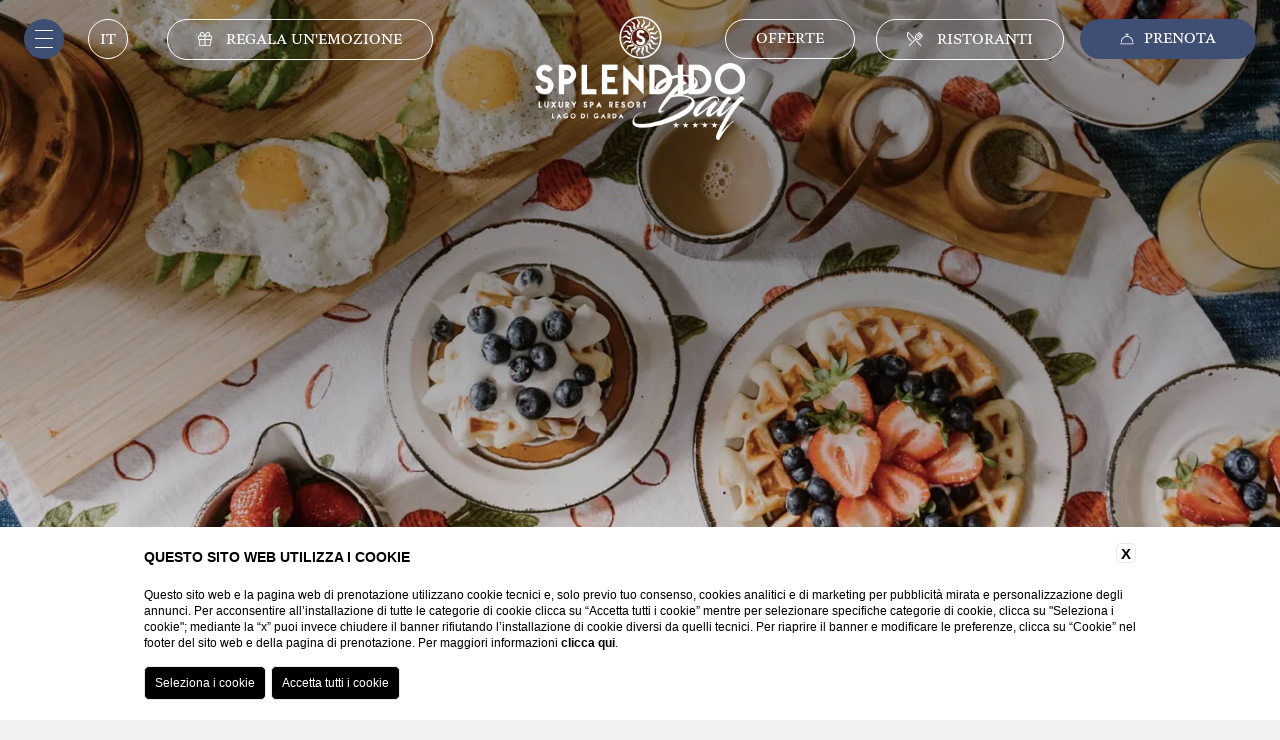

--- FILE ---
content_type: text/html; charset=UTF-8
request_url: https://www.splendidobay.com/it/eventi/brunch
body_size: 17018
content:
<!DOCTYPE html>
<html lang="it">
    <head>
        <meta charset="utf-8">
        <meta name="viewport" content="width=device-width">
    
        
    <title>Prenota un brunch speciale a Splendido Bay sul Lago di Garda</title>
    <meta name="description" content="Buffet dolce e salato ed eventuale accesso alla Spa: prenota ora un brunch speciale da Splendido Bay sul Lago di Garda. Scopri maggiori informazioni!">
    <meta property="og:locale" content="it_IT">
    <meta property="og:type" content="website">
    <meta property="og:title" content="Prenota un brunch speciale a Splendido Bay sul Lago di Garda">
    <meta property="og:description" content="Buffet dolce e salato ed eventuale accesso alla Spa: prenota ora un brunch speciale da Splendido Bay sul Lago di Garda. Scopri maggiori informazioni!">
    <meta property="og:url" content="https://www.splendidobay.com/it/eventi/brunch">
    <meta property="og:site_name" content="Splendido Bay">
    <meta property="og:image" content="https://cdn.blastness.biz/media/936/news-eventi/thumbs/medium/hollyfood.jpg" >
    <meta name="twitter:card" content="summary">
    <meta name="twitter:site" content="https://www.splendidobay.com/it/eventi/brunch">
    <meta name="twitter:creator" content="">
   
    <link rel="preconnect" href="https://cdn.blastness.biz">
    <link rel="dns-prefetch" href="https://cdn.blastness.biz">
            <style>
                body{
                    -webkit-font-smoothing: antialiased;
                    -moz-osx-font-smoothing: grayscale;
                    text-rendering: optimizeLegibility;
                    font-smoothing: antialiased;
                }
            </style>
            <link rel="alternate" hreflang="it" href="https://www.splendidobay.com/it/eventi/brunch" />
<link rel="alternate" hreflang="x-default" href="https://www.splendidobay.com/it/eventi/brunch" />
<link rel="alternate" hreflang="en" href="https://www.splendidobay.com/en/events/brunch" />
    <link rel="canonical" href="https://www.splendidobay.com/it/eventi/brunch" />

                <link rel="apple-touch-icon" sizes="76x76" href="/templates/splendidobay2023/assets/favicons/apple-touch-icon.png">
        <link rel="icon" type="image/png" sizes="32x32" href="/templates/splendidobay2023/assets/favicons/favicon-32x32.png">
        <link rel="icon" type="image/png" sizes="16x16" href="/templates/splendidobay2023/assets/favicons/favicon-16x16.png">
        <link rel="mask-icon" href="/templates/splendidobay2023/assets/favicons/safari-pinned-tab.svg" color="#3f4e73">
        <meta name="msapplication-TileColor" content="#da532c">
        <meta name="theme-color" content="#ffffff">

        <link rel="preconnect" href="https:///use.typekit.net">
        <link rel="preconnect" href="https://kit.fontawesome.com">
        <link rel="preconnect" href="https://ka-p.fontawesome.com">
        <link rel="dns-prefetch" href="https://bcm-public.blastness.com/" />
        
        <style>
.burgher{position:relative;width:1.8rem;height:1.8rem;margin:0 auto;cursor:pointer}.burgher:after,.burgher:before,.burgher__inner{content:"";position:absolute;top:0;left:50%;width:100%;height:.1rem;background-color:#fff;-webkit-transform:translate(-50%,-100%);-ms-transform:translate(-50%,-100%);transform:translate(-50%,-100%);-webkit-transform-origin:center center;-ms-transform-origin:center center;transform-origin:center center;-webkit-transition:top .25s linear .25s,-webkit-transform .25s;transition:top .25s linear .25s,-webkit-transform .25s;transition:transform .25s,top .25s linear .25s;transition:transform .25s,top .25s linear .25s,-webkit-transform .25s}.burgher:after{top:100%}.burgher:before{top:.1rem}.burgher__inner{top:50%;-webkit-transition:opacity .25s,width .25s;transition:opacity .25s,width .25s}body.menu .burgher:after,body.menu .burgher:before{top:50%;width:60%;-webkit-transition:top .25s,width .25s,-webkit-transform .5s linear .25s;transition:top .25s,width .25s,-webkit-transform .5s linear .25s;transition:top .25s,width .25s,transform .5s linear .25s;transition:top .25s,width .25s,transform .5s linear .25s,-webkit-transform .5s linear .25s}body.menu .burgher:after{-webkit-transform:translate(-50%,-100%) rotate(-45deg);-ms-transform:translate(-50%,-100%) rotate(-45deg);transform:translate(-50%,-100%) rotate(-45deg)}body.menu .burgher:before{-webkit-transform:translate(-50%,-100%) rotate(45deg);-ms-transform:translate(-50%,-100%) rotate(45deg);transform:translate(-50%,-100%) rotate(45deg)}body.menu .burgher .burgher__inner{opacity:0;width:60%;-webkit-transition:opacity .25s,width .25s;transition:opacity .25s,width .25s}.font-base,.form-generic,.form-generic input[type=date],.form-generic input[type=email],.form-generic input[type=file],.form-generic input[type=password],.form-generic input[type=text],.form-generic select,.form-generic textarea,body{font-family:meno-text,serif;font-size:1.4rem;line-height:2.8rem;font-weight:400}@media screen and (max-width:1023px){.font-base,.form-generic,.form-generic input[type=date],.form-generic input[type=email],.form-generic input[type=file],.form-generic input[type=password],.form-generic input[type=text],.form-generic select,.form-generic textarea,body{font-size:1.6rem}}.font-h1,h1{font-size:4rem;line-height:4.2rem;font-family:futura-pt,sans-serif;font-weight:300}.font-h1 b,.font-h1 strong,h1 b,h1 strong{font-weight:500}.font-h2,h2{font-size:3.5rem;line-height:4.5rem;font-family:futura-pt,sans-serif;font-weight:300}.font-h2 b,.font-h2 strong,h2 b,h2 strong{font-weight:500}@media screen and (max-width:767px){.font-h2,h2{font-size:3rem;line-height:4rem}}.font-h3,h3{font-size:1.6rem;line-height:2rem;font-family:futura-pt,sans-serif;font-weight:500;text-transform:uppercase}.font-main{font-family:meno-text,serif}.font-secondary{font-family:futura-pt,sans-serif}*,input:invalid,input:required{outline:0;-webkit-box-shadow:none!important;box-shadow:none!important;margin:0;padding:0}div,li,ul{-webkit-box-sizing:border-box;box-sizing:border-box}li,ul{list-style-position:inside}p{line-height:inherit;padding:.5rem 0}p:empty{display:none}a{text-decoration:none;color:inherit}.page-main__content a{color:#3f4e73}b,strong{font-weight:600}.relative{position:relative}.full-size-abs{position:absolute;top:0;left:0;right:0;bottom:0}.centered-abs{position:absolute;top:50%;left:50%;-webkit-transform:translate3d(-50%,-50%,0);transform:translate3d(-50%,-50%,0)}.centered-abs-h{position:absolute;top:0;left:50%;-webkit-transform:translate3d(-50%,0,0);transform:translate3d(-50%,0,0)}.header-gallery__slide img,.header-gallery__slide picture,.img-cover,.page-thumb img,.page-thumb picture,.video-cover{position:absolute;top:0;left:0;width:100%;height:100%;-o-object-fit:cover;object-fit:cover}.img-contains,.page-thumb--contains img,.page-thumb--contains picture{position:absolute;top:0;left:0;width:100%;height:100%;-o-object-fit:contain;object-fit:contain}.txt-center{text-align:center}.txt-right{text-align:right}.txt-upper{text-transform:uppercase}.lazy{opacity:0}.lazied{opacity:1;-webkit-transition:opacity 1s;transition:opacity 1s}@media screen and (max-width:767px){.hide-mobile{display:none!important}}.show-mobile{display:none}@media screen and (max-width:767px){.show-mobile{display:block!important}}@media screen and (max-width:1024px){.hide-tablet{display:none!important}}@media screen and (max-width:1023px){.hide-tablet-small{display:none!important}}@media screen and (max-width:1260px){.hide-desktop-small{display:none!important}}.show-tablet{display:none}@media screen and (max-width:1024px){.show-tablet{display:block!important}}img,picture{max-width:100%}.boxed-size{width:100%;max-width:1440px;margin:0 auto;-webkit-box-sizing:border-box;box-sizing:border-box;padding-left:6rem;padding-right:6rem}.boxed-size--small{max-width:100rem}@media screen and (max-width:1024px){.boxed-size{padding-left:2.4rem;padding-right:2.4rem}}.page-thumb{position:relative;width:100%;padding-bottom:70%;overflow:hidden;-webkit-box-sizing:content-box;box-sizing:content-box}.page-thumb--full{padding-bottom:0;height:100%}.page-thumb--medium{padding-bottom:85%;height:0}.page-thumb--quad{padding-bottom:100%;height:0}.page-thumb--vert{padding-bottom:120%;height:0}.page-thumb--half{padding-bottom:50%;height:0}.page-thumb--whide{padding-bottom:40%;height:0}@media screen and (max-width:1024px){.page-thumb--tablet-medium{padding-bottom:85%;height:0}}@media screen and (max-width:767px){.page-thumb--mobile-quad{padding-bottom:100%;height:0}}@media screen and (max-width:767px){.page-thumb--mobile-normal{padding-bottom:70%;height:0}}.page{max-width:100vw;overflow-x:hidden}.button,.form-generic input[type=button],.form-generic input[type=submit]{display:inline-block;font-family:futura-pt,sans-serif;font-size:1.4rem;line-height:1.4rem;white-space:normal;padding:1.3rem;border-radius:2rem;text-transform:uppercase;margin:.25rem .5rem;cursor:pointer}.button span,.form-generic input[type=button] span,.form-generic input[type=submit] span{display:inline-block;-webkit-transition:width .25s,-webkit-transform .25s;transition:width .25s,-webkit-transform .25s;transition:transform .25s,width .25s;transition:transform .25s,width .25s,-webkit-transform .25s}.button i,.button svg,.form-generic input[type=button] i,.form-generic input[type=button] svg,.form-generic input[type=submit] i,.form-generic input[type=submit] svg{margin-right:1rem}.button--head{font-family:meno-text,serif;padding:1.2rem 3rem;margin-right:1.6rem;color:#fff;border:1px solid #fff;-webkit-transition:border .75s,color .75s,background .75s;transition:border .75s,color .75s,background .75s}@media screen and (max-width:1024px){.button--head{margin-right:1.2rem}}@media screen and (max-width:767px){.button--head{font-size:1.2rem;line-height:1.2rem;padding:1.3rem 2rem}}body.force-nohead .button--head,body.form .button--head,body.menu .button--head,body.scrolled .button--head{color:#3f4e73;border:1px solid #3f4e73}.button--head:hover,body.scrolled .button--head:hover{background-color:#76bba2;border:1px solid #76bba2}body.scrolled .button--head:hover{color:#fff}.button--booking{font-family:meno-text,serif;padding:1.3rem 4rem;margin:0;color:#fff;background-color:#3f4e73;display:-webkit-box;display:-ms-flexbox;display:flex;-webkit-box-align:center;-ms-flex-align:center;align-items:center}.button--booking:hover span{-webkit-transform:translateX(.5rem);-ms-transform:translateX(.5rem);transform:translateX(.5rem)}.button--booking span{display:inline-block;overflow:hidden}.button--booking span[data-state=on]{width:auto}.button--booking span[data-state=off],body.form .button--booking span[data-state=on]{width:0}body.form .button--booking span[data-state=off]{width:auto}.button--inline,.form-generic input[type=button],.form-generic input[type=submit]{padding:1.3rem 4rem;color:#fff;background-color:#3f4e73}.button--inline.active,.form-generic input.active[type=button],.form-generic input.active[type=submit]{background-color:#76bba2}.button--header{min-width:16.5rem}.footer-mobile{display:none}@media screen and (max-width:767px){.footer-mobile{display:-webkit-box;display:-ms-flexbox;display:flex;-webkit-box-align:center;-ms-flex-align:center;-webkit-box-pack:justify;-ms-flex-pack:justify;position:fixed;bottom:0;left:0;height:6rem;width:100%;background-color:#e5e5e5;z-index:999;padding-left:2.4rem;padding-right:2.4rem;align-items:center;justify-content:space-between}}.footer-mobile a.icon{display:block;width:4rem;height:4rem;background-color:#fff;color:#3f4e73;display:-webkit-box;display:-ms-flexbox;display:flex;-webkit-box-align:center;-ms-flex-align:center;align-items:center;-webkit-box-pack:center;-ms-flex-pack:center;justify-content:center;border-radius:2rem}.footer-mobile a.icon i,.footer-mobile a.icon svg{width:2rem;height:2rem}body.advantages .footer-mobile a.advantages{border:1px solid #76bba2;background-color:#76bba2;color:#fff}.footer-mobile a.button--booking{text-align:center;-webkit-box-sizing:border-box;box-sizing:border-box}.footer-mobile a.button--booking .icon{width:2.75rem}.page-main--bg,.page-main--bgmargin{background-color:#3f4e73;color:#fff}.page-main__spinner{position:absolute;top:13rem;left:3rem;pointer-events:none;z-index:-1}@media screen and (max-width:1024px){.page-main__spinner{display:none}}.page-main--circle:after{content:"";position:absolute;bottom:0;left:10rem;width:calc(100% - 20rem);padding-bottom:calc(50% - 10rem);border:1px solid #fff;border-bottom:0;border-top-left-radius:calc(100vw - 20rem);border-top-right-radius:calc(100vw - 20rem);pointer-events:none}@media screen and (max-width:1024px){.page-main--circle:after{left:0;width:100%;padding-bottom:50%;border-top-left-radius:100vw;border-top-right-radius:100vw}}@media screen and (max-width:767px){.page-main--circle:after{display:none}}.page-main__double{display:-webkit-box;display:-ms-flexbox;display:flex;-webkit-box-pack:justify;-ms-flex-pack:justify;justify-content:space-between}.page-main__double--photo{-webkit-box-align:start;-ms-flex-align:start;align-items:flex-start}@media screen and (max-width:767px){.page-main__double{-webkit-box-orient:vertical;-webkit-box-direction:normal;-ms-flex-direction:column;flex-direction:column}}.page-main__double__image{width:calc(50% - 10rem)}.page-main__double--photo .page-main__double__image{width:calc(60% - 7rem)}@media screen and (max-width:1023px){.page-main__double__image{width:calc(40% - 2.4rem)}}@media screen and (max-width:767px){.page-main__double__image{width:100%}}.page-main__double__text{width:50%}.page-main__double--photo .page-main__double__text{width:calc(40% - 7rem)}@media screen and (max-width:1023px){.page-main__double__text{width:calc(60% - 2.4rem)}}@media screen and (max-width:767px){.page-main__double__text{width:100%;padding-top:3rem}}#iFramePrenota.closed{display:none!important}html{font-size:10px;min-height:100vh;scroll-behavior:smooth}body,html{width:100%;height:100%}body{background-color:#f2f2f2;color:#000;padding:0;text-rendering:optimizeLegibility;font-smooth:antialiased}body.menu{width:100%;height:100%;overflow:hidden}.no-header{height:10rem}.header-bar{position:fixed;top:0;left:0;width:100%;z-index:99;padding:1.6rem 2.4rem;-webkit-transition:background-color .75s;transition:background-color .75s;display:-webkit-box;display:-ms-flexbox;display:flex;-webkit-box-pack:justify;-ms-flex-pack:justify;justify-content:space-between;-webkit-box-align:start;-ms-flex-align:start;align-items:flex-start}body.force-nohead .header-bar,body.form .header-bar,body.menu .header-bar,body.scrolled .header-bar{background-color:#fff}.header-bar__left,.header-bar__right{display:-webkit-box;display:-ms-flexbox;display:flex;-webkit-box-align:center;-ms-flex-align:center;align-items:center}@media screen and (max-width:767px){.header-bar__left{width:100%}}.header-bar__left__buttons{padding-left:3.4rem}@media screen and (max-width:1024px){.header-bar__left__buttons{padding-left:1.2rem}}@media screen and (max-width:767px){.header-bar__left__buttons{margin-left:auto;margin-right:0}.form-generic .header-bar__left__buttons input[type=button],.form-generic .header-bar__left__buttons input[type=submit],.header-bar__left__buttons .button,.header-bar__left__buttons .form-generic input[type=button],.header-bar__left__buttons .form-generic input[type=submit]{margin-right:0}body.scrolled .header-bar__left__buttons{display:none}}.header-bar__logo{top:1.6rem;width:21rem;-webkit-filter:brightness(0) invert(1);filter:brightness(0) invert(1);-webkit-transition:top .75s,width .75s,top .75s,-webkit-filter .75s;transition:top .75s,width .75s,top .75s,-webkit-filter .75s;transition:top .75s,filter .75s,width .75s,top .75s;transition:top .75s,filter .75s,width .75s,top .75s,-webkit-filter .75s}@media screen and (max-width:767px){.header-bar__logo{top:12rem}}body.force-nohead .header-bar__logo,body.form .header-bar__logo,body.menu .header-bar__logo,body.scrolled .header-bar__logo{top:.4rem;width:11rem;-webkit-filter:brightness(1) invert(0);filter:brightness(1) invert(0)}@media screen and (max-width:767px){body.force-nohead .header-bar__logo,body.form .header-bar__logo,body.menu .header-bar__logo,body.scrolled .header-bar__logo{top:.4rem}}.header-bar__logo img{display:block;width:100%;height:auto}.header-bar__burger{width:4rem;height:4rem;border-radius:2rem;background-color:#3f4e73}.header-bar__language{margin-left:2.4rem}@media screen and (max-width:1024px){.header-bar__language{margin-left:1.2rem}}@media screen and (max-width:767px){.header-bar__language,body.scrolled .header-bar__language{margin-left:auto}}.header-bar__advantages{margin-right:2.4rem}@media screen and (max-width:1024px){.header-bar__advantages{margin-right:1.2rem}}.header-bar__advantages__placeholder{width:3.8rem;height:3.8rem;background-color:#fff;border:1px solid #fff;color:#3f4e73;border-radius:2rem;display:-webkit-box;display:-ms-flexbox;display:flex;-webkit-box-align:center;-ms-flex-align:center;align-items:center;-webkit-box-pack:center;-ms-flex-pack:center;justify-content:center;cursor:pointer;-webkit-transition:border .75s;transition:border .75s}body.force-nohead .header-bar__advantages__placeholder,body.form .header-bar__advantages__placeholder,body.menu .header-bar__advantages__placeholder,body.scrolled .header-bar__advantages__placeholder{border:1px solid #3f4e73}body.advantages .header-bar__advantages__placeholder{border:1px solid #76bba2;background-color:#76bba2;color:#fff}.header-bar__advantages__placeholder i,.header-bar__advantages__placeholder svg{font-size:2rem;line-height:2rem}.advantages-panel{display:none;position:fixed;width:29rem;top:10rem;right:2.4rem;background-color:#3f4e73;border:1px solid #76bba2;z-index:22}.advantages-panel__title{background-color:#76bba2;color:#fff;text-transform:uppercase;text-align:center;padding:.75rem 1rem}.advantages-panel__list{padding:2.4rem;color:#fff}.advantages-panel__list__icon{display:-webkit-box;display:-ms-flexbox;display:flex;-webkit-box-pack:justify;-ms-flex-pack:justify;justify-content:space-between;-webkit-box-align:center;-ms-flex-align:center;align-items:center;padding:.5rem 0}.advantages-panel__list__icon i,.advantages-panel__list__icon svg{color:#76bba2}.advantages-panel__list__icon span{width:calc(100% - 3rem)}body.advantages .advantages-panel{display:block}@media screen and (max-width:767px){.advantages-panel{top:unset;bottom:6rem;right:0;width:100%;border:none}}.language-switcher{position:relative;width:4rem;height:4rem;border-radius:2rem;color:#fff;border:1px solid #fff;-webkit-transition:border .75s,color .75s;transition:border .75s,color .75s}body.force-nohead .language-switcher,body.form .language-switcher,body.menu .language-switcher,body.scrolled .language-switcher{border:1px solid #3f4e73;color:#3f4e73}.language-switcher__label{display:-webkit-box;display:-ms-flexbox;display:flex;height:4rem;text-transform:uppercase;-webkit-box-align:center;-ms-flex-align:center;align-items:center;-webkit-box-pack:center;-ms-flex-pack:center;justify-content:center}.language-switcher__select{position:absolute;top:0;left:0;width:calc(100% - 2px);padding-top:5rem}.language-switcher__select ul{width:100%;max-height:0;list-style-type:none;list-style-position:inside;overflow:hidden}.language-switcher__select ul li{display:-webkit-box;display:-ms-flexbox;display:flex;width:100%;height:4rem;-webkit-box-pack:center;-ms-flex-pack:center;justify-content:center;-webkit-box-align:center;-ms-flex-align:center;align-items:center;background-color:rgba(0,0,0,.75);border-bottom:1px solid #fff}.language-switcher__select ul li:hover{background-color:#3f4e73}.language-switcher__select ul li:last-child{border:none}.language-switcher__select ul li a{color:#fff}.language-switcher:hover .language-switcher__select ul{-webkit-transition:max-height .75s;transition:max-height .75s;max-height:50vh;border:1px solid #fff;border-radius:2rem}.header-gallery{position:relative;width:100%;height:100%;overflow:hidden}@media screen and (max-width:1023px){.header-gallery{height:80vw}}@media screen and (max-width:767px){.header-gallery{height:calc(100% - 1px)}}.header-gallery--compact{height:35vw}@media screen and (max-width:767px){.header-gallery--compact{height:100vw}}.header-gallery--compact .header-gallery__controls__skip{display:none}.header-gallery__images{position:relative;width:100%;height:100%}.header-gallery__slide{display:block;position:absolute;top:0;left:0;width:100%;height:100%;opacity:0;-webkit-transition:opacity .5s ease-in-out;transition:opacity .5s ease-in-out;pointer-events:none}.header-gallery__slide.active{opacity:1;pointer-events:unset}.header-gallery__cover{background:-webkit-gradient(linear,left top,left bottom,from(rgba(0,0,0,.4)),color-stop(40%,rgba(0,0,0,.4)),to(transparent));background:linear-gradient(180deg,rgba(0,0,0,.4),rgba(0,0,0,.4) 40%,transparent);pointer-events:none;z-index:2}.header-gallery__skip{position:absolute;bottom:2.4rem;left:50%;-webkit-transform:translateX(-50%);-ms-transform:translateX(-50%);transform:translateX(-50%);text-align:center;width:32rem;font-family:futura-pt,sans-serif;color:#fff;text-transform:uppercase;cursor:pointer}.header-gallery__skip__icon{height:2.4rem}.header-gallery__skip i,.header-gallery__skip svg{font-size:2.4rem;line-height:2.4rem}.header-menu{position:fixed;top:0;left:-50rem;width:50rem;height:100%;max-width:100%;background-color:#3f4e73;color:#fff;padding:12rem 8rem 4rem;-webkit-transform:translateX(0);-ms-transform:translateX(0);transform:translateX(0);-webkit-transition:-webkit-transform .75s;transition:-webkit-transform .75s;transition:transform .75s;transition:transform .75s,-webkit-transform .75s;z-index:70}@media screen and (max-width:767px){.header-menu{width:100vw;left:-100vw;padding:10rem 2.4rem 9rem}}body.menu .header-menu{-webkit-transform:translateX(100%);-ms-transform:translateX(100%);transform:translateX(100%)}.header-menu__inner{width:100%;height:100%;overflow-y:auto}.header-menu__inner::-webkit-scrollbar{width:.1rem;background-color:#fff}.header-menu__inner::-webkit-scrollbar-thumb{background-color:#76bba2}.header-menu li,.header-menu ul{list-style-type:none;list-style-position:inside}.header-menu__voice{display:-webkit-box;display:-ms-flexbox;display:flex;-webkit-box-align:center;-ms-flex-align:center;align-items:center;padding:.5rem 0;font-size:2.5rem;line-height:4rem;font-family:futura-pt,sans-serif;font-weight:300}.header-menu__voice__toggler{padding-left:1rem;padding-top:.75rem;font-size:1.2rem;line-height:1.2rem;-webkit-transition:-webkit-transform .5s;transition:-webkit-transform .5s;transition:transform .5s;transition:transform .5s,-webkit-transform .5s;cursor:pointer}.header-menu__voice__toggler:hover,li.active .header-menu__voice__toggler{-webkit-transform:translateX(1rem);-ms-transform:translateX(1rem);transform:translateX(1rem)}.header-menu__voice:hover,li.active .header-menu__voice{color:#76bba2}.header-menu__childs{max-height:0;-webkit-transition:max-height .75s;transition:max-height .75s;overflow:hidden}.header-menu__childs ul{padding:2rem 2rem 4rem 4rem}li.active .header-menu__childs{max-height:100vh}.header-breadcrumb li{list-style-type:none;list-style-position:inside;display:inline-block}.header-breadcrumb li:after{content:"|";padding:0 1rem}.header-breadcrumb li:last-child{list-style-type:circle}.header-breadcrumb li:last-child:after{display:none}.header-breadcrumb li:last-child:before{content:"";display:inline-block;width:.75rem;height:.75rem;border-radius:50%;background-color:#76bba2}.header-breadcrumb li:last-child a{color:#76bba2;padding-left:.5rem}.slider-double .swiper-container,.slider-double .swiper-wrapper{width:100%}.slider-double .swiper-slide{width:50%;padding:0 3.5rem}@media screen and (max-width:767px){.slider-double .swiper-slide{width:100%;padding:0}}.slider-double h2{color:#3f4e73}.slider-single .swiper-container,.slider-single .swiper-wrapper{width:100%}.slider-single .swiper-slide{width:70%;padding:0 5rem}@media screen and (max-width:1024px){.slider-single .swiper-slide{padding:0 2.4rem}}@media screen and (max-width:767px){.slider-single .swiper-slide{width:100%;padding:0}}.slider-single__image{-webkit-transition:-webkit-filter .75s;transition:-webkit-filter .75s;transition:filter .75s;transition:filter .75s,-webkit-filter .75s}.slider-single__image:hover{-webkit-filter:grayscale(1);filter:grayscale(1)}.slider-offers--title{display:-webkit-box;display:-ms-flexbox;display:flex;-webkit-box-pack:justify;-ms-flex-pack:justify;justify-content:space-between;-webkit-box-align:center;-ms-flex-align:center;align-items:center}@media screen and (max-width:767px){.slider-offers--title{-webkit-box-orient:vertical;-webkit-box-direction:normal;-ms-flex-direction:column;flex-direction:column;text-align:center}.slider-offers--title h2{padding-bottom:2.4rem;color:#3f4e73}}.slider-offers .swiper-container,.slider-offers .swiper-wrapper{width:100%}.slider-offers .swiper-slide,.slider-offers .swiper-wrapper{display:-webkit-box;display:-ms-flexbox;display:flex}.slider-offers .swiper-slide{width:33.35%;height:auto}@media screen and (max-width:767px){.slider-offers .swiper-slide{width:100%}}.slider-offers__slide{width:100%;display:-webkit-box;display:-ms-flexbox;display:flex;-webkit-box-orient:vertical;-webkit-box-direction:normal;-ms-flex-direction:column;flex-direction:column;border-left:1px solid #f2f2f2;padding:2rem}@media screen and (max-width:767px){.slider-offers__slide{border:none;text-align:center}}.swiper-slide-active .slider-offers__slide{border:none}.slider-offers__slide__text{-webkit-box-flex:1;-ms-flex:1 1 0px;flex:1 1 0}.slider-offers__slide h3{color:#3f4e73}.pag-generic{text-align:center}.pag-generic .swiper-pagination-bullet{width:.8rem;height:.8rem;background:#3f4e73;border:.2rem solid transparent;margin-right:.5rem;border-radius:.6rem;background-clip:padding-box;opacity:1;-webkit-transition:border .75s;transition:border .75s;cursor:pointer}.pag-generic .swiper-pagination-bullet-active{border:.2rem solid #3f4e73}.slider-multiimages{position:relative}.slider-multiimages .nav-generic{position:absolute;bottom:0;right:0;z-index:2}@media screen and (max-width:767px){.slider-multiimages .nav-generic{position:relative;right:unset;left:unset;margin-top:2rem;-webkit-transform:translateX(0);-ms-transform:translateX(0);transform:translateX(0)}}.nav-generic{display:-webkit-box;display:-ms-flexbox;display:flex;-webkit-box-align:center;-ms-flex-align:center;align-items:center;-webkit-box-pack:center;-ms-flex-pack:center;justify-content:center;font-size:4.5rem;line-height:4.5rem;color:#000}.nav-generic>div{padding:0 3.5rem;cursor:pointer}.qr{opacity:0;pointer-events:none;position:fixed;z-index:5;top:7.825rem;left:0;width:100%;height:calc(100% - 7.825rem);background-color:#f2f2f2;-webkit-transition:opacity .75s,pointer-events .75s;transition:opacity .75s,pointer-events .75s;display:-webkit-box;display:-ms-flexbox;display:flex;-webkit-box-align:center;-ms-flex-align:center;align-items:center}@media screen and (max-width:1024px){.qr{top:7.2rem;height:calc(100% - 7.2rem)}}@media screen and (max-width:767px){.qr{height:calc(100% - 13.2rem)}}body.form .qr{opacity:1;pointer-events:all}.qr-vant{position:absolute;bottom:2rem;left:0;width:100%;padding:0 2.5rem;color:#fff;z-index:3;font-family:futura-pt,sans-serif;font-weight:300;font-size:1.6rem}.qr-vant__list{padding-top:1rem}.qr-vant__list__icon{display:-webkit-box;display:-ms-flexbox;display:flex;gap:8px;-webkit-box-align:center;-ms-flex-align:center;align-items:center}.qr-vant__title{font-size:2.6rem;font-weight:400}.qr-img{width:37.71%;height:100%;position:relative}@media screen and (max-width:767px){.qr-img{display:none}}.qr-img:before{content:"";display:block;position:absolute;bottom:0;left:0;width:100%;height:82.03%;background:transparent -webkit-gradient(linear,left bottom,left top,from(#080808),to(rgba(8,8,8,0))) 0 0 no-repeat padding-box;background:transparent linear-gradient(0deg,#080808,rgba(8,8,8,0)) 0 0 no-repeat padding-box;mix-blend-mode:darken;opacity:.67;pointer-events:none;z-index:2}.qr-img img,.qr-img picture{display:block;width:100%;height:100%;-o-object-fit:cover;object-fit:cover}.qr-form{width:62.29%;max-width:72rem;margin:0 auto}@media screen and (max-width:767px){.qr-form{width:100%}}.qr__dates{padding:1rem;display:-webkit-box;display:-ms-flexbox;display:flex}@media screen and (max-width:767px){.qr__dates{-webkit-box-orient:vertical;-webkit-box-direction:normal;-ms-flex-direction:column;flex-direction:column;-webkit-box-align:center;-ms-flex-align:center;align-items:center;-webkit-box-pack:center;-ms-flex-pack:center;justify-content:center;gap:3rem}}.qr-code__input{padding:1rem;width:100%;max-width:14.5rem;background:none;margin:5rem auto 0;display:block;font-size:1.6rem;text-align:center;border:none;border-bottom:.1rem solid color-mix(in srgb,#000 16%,transparent)}@media screen and (max-width:767px){.qr-code__input{margin:3rem auto 0}}.qr__date{width:50%;display:-webkit-box;display:-ms-flexbox;display:flex;-webkit-box-align:center;-ms-flex-align:center;align-items:center;-webkit-box-pack:center;-ms-flex-pack:center;justify-content:center;-ms-flex-wrap:wrap;flex-wrap:wrap;text-align:center;cursor:pointer;font-size:3.5rem;color:#3f4e73;gap:1.4rem .5rem}@media screen and (max-width:767px){.qr__date{font-size:2.8rem;width:-webkit-max-content;width:-moz-max-content;width:max-content}}.qr__date__title{width:100%}.qr-item-title{color:#000;font-size:2.5rem;font-weight:300;font-family:futura-pt,sans-serif}@media screen and (max-width:767px){.qr-item-title{font-size:1.9rem}}.qr__disp{display:-webkit-box;display:-ms-flexbox;display:flex;-webkit-box-align:center;-ms-flex-align:center;align-items:center;padding:5rem .5rem .5rem}@media screen and (max-width:767px){.qr__disp{padding:3rem 0 0}}.qr__disp__column{width:33.33%}.qr__disp__column,.qr__disp__column div{display:-webkit-box;display:-ms-flexbox;display:flex;-webkit-box-orient:vertical;-webkit-box-direction:normal;-ms-flex-direction:column;flex-direction:column;-webkit-box-align:center;-ms-flex-align:center;align-items:center}.qr__disp__column div{gap:1.4rem .5rem}.qr__disp__column label{font-size:3.5rem;color:#3f4e73}@media screen and (max-width:767px){.qr__disp__column label{font-size:2.8rem}}.qr__disp__column select{text-align:center}.qr__button{padding:3.5rem .5rem .5rem}.qr__button input{-webkit-box-sizing:border-box;box-sizing:border-box;width:-webkit-fit-content;width:-moz-fit-content;width:fit-content;margin:0 auto;border:none;-webkit-box-pack:center;-ms-flex-pack:center;justify-content:center;-webkit-transition:background-color .5s;transition:background-color .5s;font-size:1.6rem;line-height:1.5rem}.qr__button input:hover{background-color:#76bba2}.qr__button__link{font-size:1.5rem;font-family:futura-pt,sans-serif;font-weight:300}.qr__button__link a{color:#000}.as-hidden{position:absolute;top:0;left:0;width:100%;height:100%;opacity:0;cursor:pointer;-webkit-appearance:none}.pt-l{padding-top:12rem}@media screen and (max-width:1024px){.pt-l{padding-top:8rem}}@media screen and (max-width:767px){.pt-l{padding-top:6rem}}.pt-m{padding-top:6rem}@media screen and (max-width:1024px){.pt-m{padding-top:4rem}}@media screen and (max-width:767px){.pt-m{padding-top:3rem}}.pt-s{padding-top:4rem}@media screen and (max-width:1024px){.pt-s{padding-top:3rem}}@media screen and (max-width:767px){.pt-s{padding-top:2.4rem}}.pt-xs{padding-top:1.5rem}.pb-xs{padding-bottom:1.5rem}.pb-l{padding-bottom:12rem}@media screen and (max-width:1024px){.pb-l{padding-bottom:8rem}}@media screen and (max-width:767px){.pb-l{padding-bottom:6rem}}.pb-m{padding-bottom:6rem}@media screen and (max-width:1024px){.pb-m{padding-bottom:4rem}}@media screen and (max-width:767px){.pb-m{padding-bottom:3rem}}.pb-s{padding-bottom:4rem}@media screen and (max-width:1024px){.pb-s{padding-bottom:3rem}}@media screen and (max-width:767px){.pb-s{padding-bottom:2.4rem}}.row{display:-webkit-box;display:-ms-flexbox;display:flex;-webkit-box-orient:horizontal;-webkit-box-direction:normal;-ms-flex-direction:row;flex-direction:row;-ms-flex-wrap:wrap;flex-wrap:wrap}.row .col{padding:2rem;width:100%;width:50%}@media screen and (max-width:767px){.row .col{width:100%}}.row .col ul{padding-bottom:3rem}:root{--color-text:#000;--color-text-selectable:#000;--color-text-selected:#fff;--color-text-selected-inner:#fff;--color-text-disable:#949494;--color-arrow:#262626;--color-bg:#fff;--color-border:#0e161f;--color-bg-selectable:#e9e9e9;--color-bg-selected:#3f4e73;--color-bg-selected-inner:#76bba2;--border-radius-general:2px;--border-radius-cell:4px}.dario{font-family:Taviraj,serif;position:fixed;overflow:hidden;border:1px solid var(--color-border);background-color:var(--color-bg);color:var(--color-text);-webkit-box-shadow:0 2px 16px 0 rgba(0,0,0,.24);box-shadow:0 2px 16px 0 rgba(0,0,0,.24);border-radius:var(--border-radius-general);z-index:500;padding:0 20px;right:31.2%!important;top:55%!important;-webkit-transform:translate(50%,-50%);-ms-transform:translate(50%,-50%);transform:translate(50%,-50%)}@media screen and (max-width:1024px){.dario{position:fixed;z-index:10000000000;right:unset!important;top:50%!important;left:50%!important;bottom:unset!important;-webkit-transform:translate(-50%,-50%);-ms-transform:translate(-50%,-50%);transform:translate(-50%,-50%)}}.dario-nav{padding:10px;display:-webkit-box;display:-ms-flexbox;display:flex;-webkit-box-pack:justify;-ms-flex-pack:justify;justify-content:space-between;-webkit-box-align:center;-ms-flex-align:center;align-items:center}@media screen and (max-width:1024px){.dario-nav{padding:10px 0}}.dario-nav-arrow{cursor:pointer;border-radius:var(--border-radius-general)}@media screen and (max-width:1024px){.dario-nav-arrow{width:10px}}.dario-nav-arrow--prev svg{margin-left:-11px}.dario-nav-arrow--next svg{margin-left:-8px}.dario-nav-arrow svg{display:block;width:32px;height:32px}@media screen and (max-width:1024px){.dario-nav-arrow svg{width:21px}}.dario-nav-arrow svg path{fill:none;stroke:var(--color-arrow);stroke-width:2px}.dario-nav-center{padding-left:10px;padding-right:10px;font-weight:400}@media screen and (max-width:1024px){.dario-nav-center{padding-left:5px;padding-right:5px;font-size:12px}}.dario-header{display:block;background:#3f4e73}.dario-header-week{display:grid;text-align:center;padding:0 10px;grid-template-columns:repeat(7,1fr)}.dario-header-week div{padding:7px;color:#fff}@media screen and (max-width:1024px){.dario-header-week div{padding:2px 5px}}.dario-container--multi{display:grid;grid-template-columns:1fr 1fr}@media screen and (max-width:1024px){.dario-container--multi{display:-webkit-box;display:-ms-flexbox;display:flex;-webkit-box-orient:vertical;-webkit-box-direction:normal;-ms-flex-direction:column;flex-direction:column}}.dario-content{display:-webkit-box;display:-ms-flexbox;display:flex;margin-top:10px;padding-bottom:7px}.dario-content-days{display:grid;gap:5px;grid-template-columns:repeat(7,1fr);grid-template-rows:repeat(6,1fr)}.dario-content-days div{padding:7px 7px 5px;line-height:18px}@media screen and (max-width:1024px){.dario-content-days div{padding:4px 5.5px 3px}}@media screen and (max-width:600px){.dario-content-days div{padding:4px 5px 3px}}@media screen and (max-width:550px){.dario-content-days div{padding:4px 4px 3px}}.dario-inner--current{margin-right:5px}@media screen and (max-width:1024px){.dario-inner--current{margin-right:0}}.dario-inner--next{margin-left:5px}@media screen and (max-width:1024px){.dario-inner--next{margin-left:0}}.dario-cell{padding:8px;text-align:center;cursor:pointer;border-radius:var(--border-radius-cell);-webkit-transition:background-color .5s ease;transition:background-color .5s ease}.dario-cell:not(.dario-cell--selected):hover{background-color:var(--color-bg-selectable);color:#0e161f}.dario-cell--selected{background-color:var(--color-bg-selected);color:var(--color-text-selected)}.dario-cell--hover,.dario-cell--inner{background-color:var(--color-bg-selected-inner);color:var(--color-text-selected-inner)}.dario-cell--disable{color:var(--color-text-disable);cursor:default}.form-generic{text-align:left;background-color:none}.form-generic ul{width:100%;list-style-type:none;display:-webkit-box;display:-ms-flexbox;display:flex;-ms-flex-wrap:wrap;flex-wrap:wrap;-webkit-box-pack:justify;-ms-flex-pack:justify;justify-content:space-between}.form-generic ul li{position:relative;width:100%;margin-top:1rem}.form-generic form{width:100%;max-width:60rem;display:-webkit-box;display:-ms-flexbox;display:flex;-webkit-box-orient:vertical;-webkit-box-direction:normal;-ms-flex-direction:column;flex-direction:column;-ms-flex-wrap:wrap;flex-wrap:wrap;-webkit-box-pack:justify;-ms-flex-pack:justify;justify-content:space-between;margin:0 auto}.form-generic form>div{width:100%}.form-generic label{color:#3f4e73;padding-top:2rem;display:block}.form-generic input[type=date],.form-generic input[type=email],.form-generic input[type=file],.form-generic input[type=password],.form-generic input[type=text],.form-generic select,.form-generic textarea{-webkit-box-sizing:border-box;box-sizing:border-box;width:100%;padding:0 .5rem .5rem .25rem;border:none;border-bottom:1px solid #3f4e73;background:none;color:#000;font-family:meno-text,serif;border-radius:0;-webkit-appearance:none}.form-generic input[type=date]:focus,.form-generic input[type=email]:focus,.form-generic input[type=file]:focus,.form-generic input[type=password]:focus,.form-generic input[type=text]:focus,.form-generic select:focus,.form-generic textarea:focus{border-bottom:1px solid #3f4e73}.form-generic input[type=checkbox]{position:relative;margin-left:.5rem}.form-generic input[type=checkbox]:after{content:"";position:absolute;top:-3px;left:-3px;width:calc(100% + 4px);height:calc(100% + 4px);background-color:none;border:1px solid #3f4e73;position:none}.form-generic select{position:relative}.form-generic .date-icon,.form-generic .select-icon{position:absolute;right:1rem;top:50%;pointer-events:none}.form-generic textarea{height:10rem;max-height:10rem;-webkit-appearance:none;border-radius:0}.form-generic input[type=button],.form-generic input[type=submit]{border-radius:0;color:#fff;padding:1rem 2rem;margin-top:1rem;margin-right:2rem;text-transform:uppercase;border:none;cursor:pointer}@media screen and (max-width:767px){.form-generic input[type=button],.form-generic input[type=submit]{width:100%}}.form-generic .privacy_div{position:relative;padding-top:2rem}.form-generic .privacy_div>br{display:none}.form-generic .privacy_div label{padding-left:2rem;padding-top:0}.form-generic .privacy_div input[type=checkbox]{position:absolute;top:3.25rem;left:0}.form-generic .div_pulsanti strong,.form-generic .privacy_div_gen a,.form-generic label.nome_campo span[style="color:#FF0000"]{color:#3f4e73!important}.form-generic--full input[type=date],.form-generic--full input[type=email],.form-generic--full input[type=file],.form-generic--full input[type=text],.form-generic--full select,.form-generic--full textarea{color:#000}.form-generic--full input[type=date]:focus,.form-generic--full input[type=email]:focus,.form-generic--full input[type=file]:focus,.form-generic--full input[type=text]:focus,.form-generic--full select:focus,.form-generic--full textarea:focus{border-bottom:1px solid #000}.form-generic--full label{color:#3f4e73}.form-check-in{display:-webkit-box;display:-ms-flexbox;display:flex;-ms-flex-wrap:wrap;flex-wrap:wrap;-ms-flex-pack:distribute;justify-content:space-around}.separatore{font-weight:700;margin-top:20px}.form-check-in ul{list-style:none!important}.form-check-in ul:first-child{width:100%;display:-webkit-box;display:-ms-flexbox;display:flex;-webkit-box-pack:center;-ms-flex-pack:center;justify-content:center;padding-bottom:20px}.form-check-in ul:first-child label,.form-check-in ul:nth-child(2) label{font-size:14px;font-weight:300}.form-check-in ul:first-child select{margin-left:10px;border:none;border-bottom:1px solid #ccc;height:30px;font-size:13px;font-family:Roboto,sans-serif}.form-check-in ul:nth-child(2){border-top:1px solid #ccc;padding-top:20px;width:100%;text-align:center}.form-check-in ul:nth-child(2) input,.form-check-in ul:nth-child(2) select{border:none;border-bottom:1px solid #ccc;font-family:Roboto,sans-serif;height:30px;margin-left:10px}.form-check-in ul:nth-child(2) select{margin-top:25px;width:150px;padding-left:5px}.form-check-in .lista-elementi{width:100%;display:-webkit-box;display:-ms-flexbox;display:flex;-ms-flex-wrap:wrap;flex-wrap:wrap}.form-check-in .lista-elementi li:first-child{width:100%}.form-check-in .lista-elementi li{width:32%;margin-left:1%;display:-webkit-box;display:-ms-flexbox;display:flex;-ms-flex-wrap:wrap;flex-wrap:wrap;margin-bottom:20px}.form-check-in .lista-elementi li label{width:100%;font-size:13px;margin-bottom:10px}label .fas{color:#d01212;font-size:6px;-webkit-transform:translateY(-8px);-ms-transform:translateY(-8px);transform:translateY(-8px)}.form-check-in .lista-elementi li input{width:100%;font-family:Roboto,sans-serif;border:none;border-bottom:1px solid #ccc;height:30px;font-size:14px;font-weight:300}li input::-webkit-input-placeholder{color:#ccc}li input::-moz-placeholder{color:#ccc}li input:-ms-input-placeholder{color:#ccc}li input::-ms-input-placeholder{color:#ccc}li input::placeholder{color:#ccc}.form-check-in .lista-elementi li select{width:100%;border:none;border-bottom:1px solid #ccc;font-family:Roboto,sans-serif;font-size:13px;height:30px}.form-controlli{width:100%;display:-webkit-box;display:-ms-flexbox;display:flex;-ms-flex-wrap:wrap;flex-wrap:wrap;-webkit-box-pack:center;-ms-flex-pack:center;justify-content:center;margin-top:20px;font-family:Roboto,sans-serif;font-size:13px;font-weight:300}.form-controlli li{width:100%;text-align:center;margin:9px 0}.form-controlli a{color:#325275;text-decoration:none}.form-controlli li:last-child{width:100%;display:-webkit-box;display:-ms-flexbox;display:flex;-webkit-box-pack:center;-ms-flex-pack:center;justify-content:center}.form-controlli li:last-child input{border:none;padding:11px 25px;text-transform:uppercase;font-size:14px;letter-spacing:1px;font-family:Roboto,sans-serif;background:#325275;color:#fff;margin-top:10px;cursor:pointer}.form-check-in .nascondi{display:none}.form-check-in .lista-elementi li label i,.form-check-in ul:nth-child(2) label i{color:#d01212;font-weight:700;margin-left:5px;font-size:8px;-webkit-transform:translateY(-8px);-ms-transform:translateY(-8px);transform:translateY(-8px)}.select-half select{-webkit-appearance:auto;-moz-appearance:auto;appearance:auto;width:50px;padding:20px 0 5px}.label-hidden label{display:none}.hide-options select{display:none!important}
/*# sourceMappingURL=header.min.css.map */.font-base{font-family:meno-text,serif;font-size:1.4rem;line-height:2.8rem;font-weight:400}@media screen and (max-width:1023px){.font-base{font-size:1.6rem}}.font-h1,h1{font-size:4rem;line-height:4.2rem;font-family:futura-pt,sans-serif;font-weight:300}.font-h1 b,.font-h1 strong,h1 b,h1 strong{font-weight:500}.font-h2,h2{font-size:3.5rem;line-height:4.5rem;font-family:futura-pt,sans-serif;font-weight:300}.font-h2 b,.font-h2 strong,h2 b,h2 strong{font-weight:500}@media screen and (max-width:767px){.font-h2,h2{font-size:3rem;line-height:4rem}}.font-h3,h3{font-size:1.6rem;line-height:2rem;font-family:futura-pt,sans-serif;font-weight:500;text-transform:uppercase}.font-main{font-family:meno-text,serif}.font-secondary{font-family:futura-pt,sans-serif}.page-bg{color:#fff;background:-webkit-gradient(linear,left top,left bottom,color-stop(80%,#3f4e73),color-stop(80%,transparent));background:linear-gradient(top,#3f4e73 80%,transparent 0)}@media screen and (max-width:1024px){.page-bg{background:#3f4e73}}.page-bg h1,.page-bg h2{width:60%}@media screen and (max-width:767px){.page-bg h1,.page-bg h2{width:100%}}.page-bg__cnt{position:relative;display:-webkit-box;display:-ms-flexbox;display:flex}@media screen and (max-width:767px){.page-bg__cnt{-webkit-box-orient:vertical;-webkit-box-direction:normal;-ms-flex-direction:column;flex-direction:column}}.page-bg__cnt__img{position:relative;width:60%;padding-right:10rem}@media screen and (max-width:1024px){.page-bg__cnt__img{width:55%;padding-right:5rem}}@media screen and (max-width:767px){.page-bg__cnt__img{width:100%;padding-right:0}}.page-bg__cnt__img__spinner{position:absolute;top:3rem;right:0}@media screen and (max-width:767px){.page-bg__cnt__img__spinner{top:unset;bottom:-4.5rem;opacity:.75}}.page-bg__cnt__txt{width:40%;padding-left:10rem;padding-top:3rem}@media screen and (max-width:1024px){.page-bg__cnt__txt{width:45%;padding-left:2.4rem}}@media screen and (max-width:767px){.page-bg__cnt__txt{width:100%;padding-left:0;padding-top:9rem}}.page-doubleimages{display:-webkit-box;display:-ms-flexbox;display:flex;-webkit-box-align:start;-ms-flex-align:start;align-items:flex-start;-webkit-box-pack:justify;-ms-flex-pack:justify;justify-content:space-between}@media screen and (max-width:1023px){.page-doubleimages{-webkit-box-align:center;-ms-flex-align:center;align-items:center}}.page-doubleimages__text{position:relative;width:60%;padding:10rem 20rem 10rem 0}@media screen and (max-width:1024px){.page-doubleimages__text{width:55%;padding:5rem 10rem 5rem 0}}@media screen and (max-width:767px){.page-doubleimages__text{width:100%;padding-right:0}}.page-doubleimages__image{width:40%}@media screen and (max-width:1024px){.page-doubleimages__image{width:45%}}@media screen and (max-width:767px){.page-doubleimages__image{width:100%;padding-left:0;padding-top:9rem}}.page-doubleimages__image__translate{-webkit-transform:translate(-75%,-75%);-ms-transform:translate(-75%,-75%);transform:translate(-75%,-75%)}@media screen and (max-width:1023px){.page-doubleimages__image__translate{display:none}}.page-circle{position:relative;margin-left:4rem;width:calc(100% - 8rem);min-height:50vw}.page-circle--full{width:100%;margin:0;padding-bottom:10rem}@media screen and (max-width:767px){.page-circle{width:100%;margin:0;padding-bottom:10rem}}.page-circle:before{content:"";position:absolute;top:0;left:0;width:100%;padding-bottom:50%;border:1px solid #3f4e73;border-top:0;border-bottom-left-radius:calc(100vw - 8rem);border-bottom-right-radius:calc(100vw - 8rem);pointer-events:none}@media screen and (max-width:767px){.page-circle:before{display:none}}.page-circle__inner{width:100%;z-index:2}.page-circle__inner--boxed{padding-left:10%;padding-right:10%}@media screen and (max-width:767px){.page-circle__inner--boxed{padding-left:0;padding-right:0}}.page-white{padding:2.4rem;max-width:1440px;margin:0 auto}.page-white h2{color:#3f4e73}@media screen and (max-width:767px){.page-white{padding-left:0;padding-right:0}}.page-white__inner{padding:4.8rem;background-color:#fff}@media screen and (max-width:767px){.page-white__inner{padding:2.4rem}}@media screen and (max-width:767px){.page-white__inner--mobilenopl{padding-left:0;padding-right:0}}.spinner,.spinner__outer,.spinner__outer__bg{width:20rem;height:20rem;background-position:50%;background-size:100% 100%}@media screen and (max-width:1024px){.spinner,.spinner__outer,.spinner__outer__bg{width:10rem;height:10rem}}.base-link{position:relative;display:inline-block;padding-left:2.4rem;font-family:futura-pt,sans-serif;text-transform:uppercase}.base-link:before{content:"";position:absolute;width:1rem;height:1rem;top:50%;left:0;background-color:#3f4e73;border-radius:50%;-webkit-transform:translateY(-50%);-ms-transform:translateY(-50%);transform:translateY(-50%);z-index:0;-webkit-transition:all .5s;transition:all .5s}.base-link--white:before{background-color:#fff}.base-link span{position:relative;display:inline-block;z-index:2}.base-link:hover:before{background-color:#76bba2;width:6rem;height:6rem}.page-image-full{padding-left:2.4rem;padding-right:2.4rem;color:#3f4e73}@media screen and (max-width:767px){.page-image-full{padding-right:0;padding-left:0}}.page-image-full__testo{display:-webkit-box;display:-ms-flexbox;display:flex;-webkit-box-align:end;-ms-flex-align:end;align-items:flex-end}@media screen and (max-width:767px){.page-image-full__testo{-webkit-box-orient:vertical;-webkit-box-direction:normal;-ms-flex-direction:column;flex-direction:column;text-align:center}}.page-image-full__testo__text{width:60%}@media screen and (max-width:767px){.page-image-full__testo__text{width:100%}}.page-image-full__testo__link{width:40%;text-align:center}@media screen and (max-width:767px){.page-image-full__testo__link{width:100%;padding-top:2.4rem}}.page-image-full__spinner{position:absolute;bottom:2.4rem;right:4.8rem}@media screen and (max-width:767px){.page-image-full__spinner{display:none}}.page-rooms{max-width:160rem;margin:0 auto;padding-left:11rem;padding-right:35rem}@media screen and (max-width:1024px){.page-rooms{padding-left:2.4rem;padding-right:26rem}}@media screen and (max-width:767px){.page-rooms{padding-right:2.4rem}}#page-room-menu{position:fixed;right:5rem;top:50%;z-index:30;font-family:futura-pt,sans-serif;font-weight:300;font-size:1.25rem;line-height:1.25rem;text-transform:uppercase;list-style-type:none;list-style-position:inside;-webkit-transform:translate(150%,-50%);-ms-transform:translate(150%,-50%);transform:translate(150%,-50%);-webkit-transition:-webkit-transform .75s;transition:-webkit-transform .75s;transition:transform .75s;transition:transform .75s,-webkit-transform .75s}@media screen and (max-width:1024px){#page-room-menu{right:2.4rem}}@media screen and (max-width:767px){#page-room-menu{display:none}}body.room-menu #page-room-menu{-webkit-transform:translateY(-50%);-ms-transform:translateY(-50%);transform:translateY(-50%)}#page-room-menu li{display:block;padding:.5rem 0;text-align:right}#page-room-menu li a{display:block;color:#000}#page-room-menu li a:before{content:"";display:none;width:.8rem;height:.8rem;border-radius:.4rem;margin-right:1rem;background-color:#76bba2}#page-room-menu li a:hover{color:#76bba2}#page-room-menu li a:hover:before{display:inline-block}.room-data{color:#3f4e73;font-size:1.75rem;line-height:2.25rem;font-family:futura-pt,sans-serif}.room-data p{display:-webkit-box;display:-ms-flexbox;display:flex}.room-data span{padding-left:2.4rem;-webkit-box-flex:1;-ms-flex:1 1 0px;flex:1 1 0}.page-half{display:-webkit-box;display:-ms-flexbox;display:flex;-webkit-box-pack:justify;-ms-flex-pack:justify;justify-content:space-between;-webkit-box-align:center;-ms-flex-align:center;align-items:center}@media screen and (max-width:1023px){.page-half{-webkit-box-orient:vertical;-webkit-box-direction:normal;-ms-flex-direction:column;flex-direction:column}}.page-half>div{width:calc(50% - 5rem)}@media screen and (max-width:1023px){.page-half>div{width:100%}.page-half>div:last-child{display:none}}.page-list ul{list-style-type:none}.page-list li{position:relative;padding-left:2rem}.page-list li:before{content:"";position:absolute;left:0;top:50%;-webkit-transform:translateY(-50%);-ms-transform:translateY(-50%);transform:translateY(-50%);width:.8rem;height:.8rem;border-radius:.4rem;background-color:#3f4e73}.page-logos{width:100%;display:-webkit-box;display:-ms-flexbox;display:flex;-webkit-box-align:center;-ms-flex-align:center;align-items:center;-webkit-box-pack:center;-ms-flex-pack:center;justify-content:center}.page-logos img,.page-logos picture{display:block;height:11rem;width:auto;margin:.5rem}.page-panels{width:100%}.page-panels__panel{border-bottom:1px solid #e5e5e5;padding-left:4.8rem;padding-right:4.8rem}@media screen and (max-width:767px){.page-panels__panel{padding-left:0;padding-right:0}}.page-panels__panel:first-child{border-top:1px solid #e5e5e5}.page-panels__panel__title{padding-top:2.4rem;padding-bottom:2.4rem;-webkit-box-pack:justify;-ms-flex-pack:justify;justify-content:space-between}.page-panels__panel__title,.page-panels__panel__title span{display:-webkit-box;display:-ms-flexbox;display:flex;-webkit-box-align:center;-ms-flex-align:center;align-items:center}.page-panels__panel__title span{-webkit-box-pack:center;-ms-flex-pack:center;justify-content:center;font-size:3rem;line-height:3rem;width:4rem;height:4rem;border-radius:50%;-webkit-transition:all .75s;transition:all .75s;cursor:pointer}.page-panels__panel__text{max-height:0;padding-left:4.8rem;padding-right:4.8rem;overflow:hidden;-webkit-transition:max-height .25s;transition:max-height .25s}@media screen and (max-width:767px){.page-panels__panel__text{padding-left:2.4rem;padding-right:2.4rem}}.page-panels__panel.active .page-panels__panel__text{max-height:300vh;-webkit-transition:max-height .75s;transition:max-height .75s}.page-panels__panel.active .page-panels__panel__title span{background-color:#76bba2;color:#fff;-webkit-transform:rotate(90deg);-ms-transform:rotate(90deg);transform:rotate(90deg)}.page-gallery{width:100%;display:grid;direction:ltr;grid-gap:6rem;grid-template-columns:1fr 1fr 1fr;grid-auto-flow:row dense}@media screen and (max-width:1024px){.page-gallery{grid-gap:4rem}}@media screen and (max-width:1023px){.page-gallery{grid-gap:2rem}}@media screen and (max-width:767px){.page-gallery{grid-gap:1rem;grid-template-columns:1fr 1fr}}.page-gallery>div{grid-column:span 1;grid-row:span 1}.page-gallery>div img,.page-gallery>div picture{display:block}.page-map{display:-webkit-box;display:-ms-flexbox;display:flex;-webkit-box-pack:justify;-ms-flex-pack:justify;justify-content:space-between;-webkit-box-align:center;-ms-flex-align:center;align-items:center}@media screen and (max-width:1023px){.page-map{-webkit-box-orient:vertical;-webkit-box-direction:normal;-ms-flex-direction:column;flex-direction:column}}.page-map__text{width:40%;font-size:3rem;line-height:4rem;font-weight:300}@media screen and (max-width:1023px){.page-map__text{width:100%;text-align:center}}.page-map__map{width:55%}.page-map--full .page-map__map{width:100%}@media screen and (max-width:1023px){.page-map__map{width:100%;padding-top:3rem}}.page-map__map #map{position:relative;width:100%;padding-bottom:100%}.page-map--full .page-map__map #map{padding-bottom:unset;aspect-ratio:2}@media screen and (max-width:1023px){.page-map--full .page-map__map #map{aspect-ratio:1.3}}.page-map__map #map iframe{position:absolute;top:0;left:0;width:100%;height:100%}.offers-special{margin-bottom:60px;display:block;text-align:center}.clockdiv li{list-style:none}.abs-restaurant{display:-webkit-box;display:-ms-flexbox;display:flex}@media screen and (max-width:767px){.abs-restaurant{-webkit-box-orient:vertical;-webkit-box-direction:normal;-ms-flex-direction:column;flex-direction:column}}.abs-restaurant__image{width:40%;padding-right:3.5rem}@media screen and (max-width:767px){.abs-restaurant__image{width:100%;padding-right:0}}.abs-restaurant__content{width:60%;padding-top:3.5rem;display:-webkit-box;display:-ms-flexbox;display:flex;-webkit-box-orient:vertical;-webkit-box-direction:normal;-ms-flex-direction:column;flex-direction:column}@media screen and (max-width:767px){.abs-restaurant__content{width:100%;padding-top:calc(70vw - 10rem);padding-left:2.4rem;padding-right:2.4rem;text-align:center}}.abs-restaurant__content__split{display:-webkit-box;display:-ms-flexbox;display:flex;-webkit-box-flex:1;-ms-flex:1 1 0px;flex:1 1 0}@media screen and (max-width:767px){.abs-restaurant__content__split{width:100%}}.abs-restaurant__content__split__image{width:50%;display:-webkit-box;display:-ms-flexbox;display:flex;-webkit-box-align:end;-ms-flex-align:end;align-items:flex-end}@media screen and (max-width:767px){.abs-restaurant__content__split__image{width:70%;position:absolute;top:0;left:50%;-webkit-transform:translateX(-50%);-ms-transform:translateX(-50%);transform:translateX(-50%)}}@media screen and (max-width:767px){.abs-restaurant__content__split__image__main{-webkit-transform:translate3d(0,-50%,0);transform:translate3d(0,-50%,0)}}.abs-restaurant__content__split__image__logo{position:absolute;right:7rem;bottom:0;background-color:#fff;width:75%;border-radius:50%;padding:5rem;overflow:hidden;display:none}@media screen and (max-width:767px){.abs-restaurant__content__split__image__logo{width:60%;bottom:50%;right:0;padding:3rem;-webkit-transform:translate3d(50%,0,0);transform:translate3d(50%,0,0)}}.abs-restaurant__content__split__text{width:50%;padding-left:3.5rem}@media screen and (max-width:767px){.abs-restaurant__content__split__text{width:100%;padding-left:0}}.abs-restaurant-container{padding:4rem}.abs-restaurant-container:nth-child(odd){background-color:#fff}.abs-restaurant-container:nth-child(2n){padding-top:8rem;padding-bottom:8rem}.abs-room-single{width:100%}.abs-room-single__menu{width:100%;display:-webkit-box;display:-ms-flexbox;display:flex;-webkit-box-pack:justify;-ms-flex-pack:justify;justify-content:space-between;-webkit-box-align:center;-ms-flex-align:center;align-items:center;padding-left:8rem;padding-right:8rem}@media screen and (max-width:1023px){.abs-room-single__menu{padding-left:2.4rem;padding-right:2.4rem}}@media screen and (max-width:767px){.abs-room-single__menu{-webkit-box-orient:vertical;-webkit-box-direction:normal;-ms-flex-direction:column;flex-direction:column}}.abs-room-double{display:-webkit-box;display:-ms-flexbox;display:flex;-webkit-box-pack:justify;-ms-flex-pack:justify;justify-content:space-between}@media screen and (max-width:767px){.abs-room-double{-webkit-box-orient:vertical;-webkit-box-direction:normal;-ms-flex-direction:column;flex-direction:column}}.abs-room-double__left{width:calc(43% - 1.5rem)}@media screen and (max-width:767px){.abs-room-double__left{width:100%}}.abs-room-double__right{width:calc(57% - 1.5rem)}@media screen and (max-width:767px){.abs-room-double__right{display:none}}.abs-room-double h2{color:#3f4e73;font-family:meno-text,serif}.abs-page{display:-webkit-box;display:-ms-flexbox;display:flex;padding-left:4.8rem;padding-right:4.8rem;-webkit-box-align:center;-ms-flex-align:center;align-items:center;-webkit-box-pack:justify;-ms-flex-pack:justify;justify-content:space-between}@media screen and (max-width:1024px){.abs-page{padding-left:2.4rem;padding-right:2.4rem}}@media screen and (max-width:767px){.abs-page{-webkit-box-orient:vertical;-webkit-box-direction:normal;-ms-flex-direction:column;flex-direction:column;padding:2.4rem}}.abs-page__image{width:50%}@media screen and (max-width:767px){.abs-page__image{width:100%}}.abs-page__text{width:calc(50% - 10rem)}@media screen and (max-width:1024px){.abs-page__text{width:calc(50% - 2.4rem)}}@media screen and (max-width:767px){.abs-page__text{width:100%}}.abs-page:nth-child(odd){background-color:#fff;padding-top:0;padding-bottom:0;margin-top:4rem}@media screen and (max-width:767px){.abs-page:nth-child(odd){-webkit-box-orient:vertical;-webkit-box-direction:normal;-ms-flex-direction:column;flex-direction:column;padding:2.4rem}}.abs-page:nth-child(odd) .abs-page__image{-webkit-transform:translateY(-4rem);-ms-transform:translateY(-4rem);transform:translateY(-4rem)}.abs-page:nth-child(2n){-webkit-box-orient:horizontal;-webkit-box-direction:reverse;-ms-flex-direction:row-reverse;flex-direction:row-reverse}@media screen and (max-width:767px){.abs-page:nth-child(2n){-webkit-box-orient:vertical;-webkit-box-direction:normal;-ms-flex-direction:column;flex-direction:column;padding:2.4rem}.abs-page:nth-child(2n) .abs-page__text{padding-top:2.4rem}}.abs-page:last-child{padding-bottom:0}.abs-offer h3{color:#3f4e73}.abs-offer__inner{display:-webkit-box;display:-ms-flexbox;display:flex;-webkit-box-align:center;-ms-flex-align:center;align-items:center;-webkit-box-pack:justify;-ms-flex-pack:justify;justify-content:space-between;padding:3.6rem 4.8rem;background-color:#fff}@media screen and (max-width:767px){.abs-offer__inner{padding:2.4rem;-webkit-box-orient:vertical;-webkit-box-direction:normal;-ms-flex-direction:column;flex-direction:column}}.abs-offer__inner__image{width:calc(50% - 5rem)}@media screen and (max-width:1023px){.abs-offer__inner__image{width:calc(50% - 3rem)}}@media screen and (max-width:767px){.abs-offer__inner__image{width:100%}}.abs-offer__inner__text{width:calc(50% - 10rem)}@media screen and (max-width:1024px){.abs-offer__inner__text{width:calc(50% - 5rem)}}@media screen and (max-width:1023px){.abs-offer__inner__text{width:calc(50% - 3rem)}}@media screen and (max-width:767px){.abs-offer__inner__text{width:100%;padding-top:3.6rem}}.abs-offer__sep{padding:3.6rem 4.8rem}.abs-offer__sep:after{content:"";width:100%;height:0;border-top:1px solid #e5e5e5;display:block}.abs-offer:first-child .abs-offer__sep{display:none}.footer{background-color:#3f4e73;color:#fff;font-family:meno-text,serif}@media screen and (max-width:767px){.footer{text-align:center;padding-bottom:8rem}}.footer__columns{display:-webkit-box;display:-ms-flexbox;display:flex;-webkit-box-pack:justify;-ms-flex-pack:justify;justify-content:space-between;-webkit-box-align:start;-ms-flex-align:start;align-items:flex-start}@media screen and (max-width:767px){.footer__columns{-webkit-box-orient:vertical;-webkit-box-direction:normal;-ms-flex-direction:column;flex-direction:column}}.footer__columns__info{text-transform:uppercase;font-size:2.5rem;line-height:3rem;-webkit-box-flex:1;-ms-flex:1 1 0px;flex:1 1 0;max-width:80rem;font-family:futura-pt,sans-serif;font-weight:300}@media screen and (max-width:1024px){.footer__columns__info{font-size:2rem;line-height:2.5rem}}@media screen and (max-width:767px){.footer__columns__info{width:100%}}.footer__columns__menu{width:18rem;padding-left:2rem}@media screen and (max-width:767px){.footer__columns__menu{width:100%;padding-left:0;padding-top:2.4rem}}.footer__columns__menu ul{list-style-type:none;list-style-position:inside;text-transform:uppercase}.footer__social i,.footer__social svg{margin:0 1rem}.footer__close{border-top:1px solid #fff;display:-webkit-box;display:-ms-flexbox;display:flex}.footer__close>div:first-child,.footer__close>div:last-child{width:22rem}@media screen and (max-width:767px){.footer__close>div:first-child,.footer__close>div:last-child{width:100%}}@media screen and (max-width:767px){.footer__close{-webkit-box-orient:vertical;-webkit-box-direction:normal;-ms-flex-direction:column;flex-direction:column;width:100%;padding:1.2rem 0;text-align:center}}.footer__credits{-webkit-box-flex:1;-ms-flex:1 1 0px;flex:1 1 0}.footer .backtop{cursor:pointer}
/*# sourceMappingURL=global.min.css.map */
</style>  
    </head>
    <body class="">
        <div class="header-gallery relative ">
        <div class="header-gallery__images">
                <div class="header-gallery__slide active">
            <picture ><source  srcset="https://cdn.blastness.biz/media/936/top/thumbs/vertical_mobile/top-brunch1.webp" media="(max-width:640px)" type="image/webp"><source  srcset="https://cdn.blastness.biz/media/936/top/thumbs/vertical_mobile/top-brunch1.jpg" media="(max-width:640px)" type="image/jpg"><source  srcset="https://cdn.blastness.biz/media/936/top/thumbs/medium/top-brunch1.webp" media="(max-width:1024px)" type="image/webp"><source  srcset="https://cdn.blastness.biz/media/936/top/thumbs/medium/top-brunch1.jpg" media="(max-width:1024px)" type="image/jpg"><source  srcset="https://cdn.blastness.biz/media/936/top/thumbs/full/top-brunch1.webp" type="image/webp"><img    alt='' title=''  src='https://cdn.blastness.biz/media/936/top/thumbs/full/top-brunch1.jpg'></picture>        </div>
            </div>
        <div class="full-size-abs header-gallery__cover"></div>
    <div class="header-gallery__skip" onclick="skipHeader();">
        <p>Scroll<p>
        <div class="header-gallery__skip__icon">
            <i class="fa-light fa-arrow-down"></i>
        </div>
    </div>
</div>
        <div class="header-bar">
            <div class="header-bar__left">
                <div class="relative header-bar__burger">
                    <div class="burgher centered-abs" onclick="openMenu();">
                        <div class="burgher__inner">&nbsp;</div>
                    </div>
                </div>
                <div class="header-bar__language">
                    <div class="language-switcher">
    <div class="language-switcher__label">
        <span>it</span>
    </div>
    <div class="language-switcher__select" onclick="void(0);">
        <ul>
            <li><a href="/it/eventi/brunch">IT</a></li><li><a href="/en/events/brunch">EN</a></li><li><a href="/de/index">DE</a></li>        </ul>
    </div>
</div>                </div>
                                <div class="header-bar__left__buttons hide-tablet-small">
                    <a class="button button--head" href="/it/voucher-resort-lago-di-garda" target="_self"><i class="fa-light fa-gift"></i> <span>Regala un'emozione</span></a>
                </div>
                            </div>
            <div class="header-bar__right">
                <a class="button button--head hide-desktop-small" href="/it/offerte-last-minute-hotel-lago-di-garda"><span>Offerte</span></a>
                                <div class="relative hide-tablet-small">
                    <!-- <a class="relative header-bar__advantages__placeholder" href="" target="_self">
                                                <i class="fa-light fa-map-location-dot"></i>
                    </a> -->
                    <a class="button button--head" href="/it/hotel-con-ristorante-padenghe-sul-garda" target="_self"><i class="fa-light fa-fork-knife"></i> <span>Ristoranti</span></a>
                </div>
                                                <div class="qr-cont hide-mobile">
                    <div class="button button--booking button--header" onclick="openForm();"><i class="fa-light fa-bell-concierge"></i> <span data-state="on">Prenota</span><span data-state="off">Chiudi</span></div>
                </div>
            </div>
            <a class="header-bar__logo centered-abs-h" href="/"><img class="lazy" data-src="/loghi/1509/logo.png?fv=1681485466" src="[data-uri]" /></a>
        </div>
        <div class="header-menu">
            <div class="header-menu__inner">
                <ul class="header-menu__voices">
        <li >
        <div class="header-menu__voice">
            <a href="/it/hotel-5-stelle-padenghe-sul-garda" target="_self">Hotel</a>
                        <span class="header-menu__voice__toggler"><i class="fa-sharp fa-solid fa-circle" onclick="openSubMenu(event)"></i></span>
                    </div>
                <div class="header-menu__childs font-base font-secondary">
            <ul>
                                <li >
                    <a href="/it/hotel-5-stelle-padenghe-sul-garda/hotel-con-piscina-lago-di-garda" target="_self">Servizi</a>
                </li>
                                <li >
                    <a href="/it/hotel-5-stelle-padenghe-sul-garda/piscina-esterna" target="_self">Piscina esterna garden</a>
                </li>
                                <li >
                    <a href="/it/hotel-5-stelle-padenghe-sul-garda/area-dog" target="_self">Area dog</a>
                </li>
                            </ul>
        </div>
            </li>
        <li >
        <div class="header-menu__voice">
            <a href="/it/camere-hotel-5-stelle-padenghe-sul-garda" target="_self">Camere</a>
                        <span class="header-menu__voice__toggler"><i class="fa-sharp fa-solid fa-circle" onclick="openSubMenu(event)"></i></span>
                    </div>
                <div class="header-menu__childs font-base font-secondary">
            <ul>
                                <li >
                    <a href="/it/camere-hotel-5-stelle-padenghe-sul-garda/camera-classic" target="_self">Camera Classic</a>
                </li>
                                <li >
                    <a href="/it/camere-hotel-5-stelle-padenghe-sul-garda/camera-superior" target="_self">Camera Superior</a>
                </li>
                                <li >
                    <a href="/it/camere-hotel-5-stelle-padenghe-sul-garda/camera-superior-new-style" target="_self">Camera Superior New Style</a>
                </li>
                                <li >
                    <a href="/it/camere-hotel-5-stelle-padenghe-sul-garda/junior-suite-park" target="_self">Junior Suite Park</a>
                </li>
                                <li >
                    <a href="/it/camere-hotel-5-stelle-padenghe-sul-garda/junior-suite-deluxe" target="_self">Junior Suite Deluxe</a>
                </li>
                                <li >
                    <a href="/it/camere-hotel-5-stelle-padenghe-sul-garda/suite-parco" target="_self">Suite Parco</a>
                </li>
                                <li >
                    <a href="/it/camere-hotel-5-stelle-padenghe-sul-garda/family-suite" target="_self">Family Suite</a>
                </li>
                                <li >
                    <a href="/it/camere-hotel-5-stelle-padenghe-sul-garda/executive-suite" target="_self">Executive Suite</a>
                </li>
                                <li >
                    <a href="/it/camere-hotel-5-stelle-padenghe-sul-garda/panoramic-suite" target="_self">Panoramic Suite</a>
                </li>
                                <li >
                    <a href="/it/camere-hotel-5-stelle-padenghe-sul-garda/major-suite" target="_self">Bay Suite</a>
                </li>
                            </ul>
        </div>
            </li>
        <li >
        <div class="header-menu__voice">
            <a href="/it/golf-experience-sul-lago-di-garda" target="_self">Golf ed Esperienze </a>
                        <span class="header-menu__voice__toggler"><i class="fa-sharp fa-solid fa-circle" onclick="openSubMenu(event)"></i></span>
                    </div>
                <div class="header-menu__childs font-base font-secondary">
            <ul>
                                <li >
                    <a href="/it/golf-experience-sul-lago-di-garda/esperienza-golf" target="_self">Golf</a>
                </li>
                                <li >
                    <a href="/it/golf-experience-sul-lago-di-garda/visita-e-degustazione-in-cantina" target="_self">Degustazioni</a>
                </li>
                                <li >
                    <a href="/it/golf-experience-sul-lago-di-garda/noleggio-barche" target="_self">Noleggio Barche</a>
                </li>
                                <li >
                    <a href="/it/golf-experience-sul-lago-di-garda/esplora-con-facilita-e-divertimento" target="_self">Noleggio Bici</a>
                </li>
                            </ul>
        </div>
            </li>
        <li >
        <div class="header-menu__voice">
            <a href="/it/hotel-con-ristorante-padenghe-sul-garda" target="_self">Ristorazione</a>
                        <span class="header-menu__voice__toggler"><i class="fa-sharp fa-solid fa-circle" onclick="openSubMenu(event)"></i></span>
                    </div>
                <div class="header-menu__childs font-base font-secondary">
            <ul>
                                <li >
                    <a href="/it/hotel-con-ristorante-padenghe-sul-garda/bbay" target="_self">Bbay</a>
                </li>
                                <li >
                    <a href="/it/hotel-con-ristorante-padenghe-sul-garda/aquariva" target="_self">Aquariva</a>
                </li>
                                <li >
                    <a href="/it/hotel-con-ristorante-padenghe-sul-garda/il-rivale" target="_self">Il Rivale al Lago</a>
                </li>
                                <li >
                    <a href="/it/hotel-con-ristorante-padenghe-sul-garda/il-rivale-citta" target="_self">Il Rivale in Città</a>
                </li>
                                <li >
                    <a href="/it/hotel-con-ristorante-padenghe-sul-garda/honore" target="_self">Honoré</a>
                </li>
                                <li >
                    <a href="/it/hotel-con-ristorante-padenghe-sul-garda/kuoki" target="_self">Kuoki</a>
                </li>
                                <li >
                    <a href="/it/hotel-con-ristorante-padenghe-sul-garda/enoteca" target="_self">Wine Store</a>
                </li>
                            </ul>
        </div>
            </li>
        <li >
        <div class="header-menu__voice">
            <a href="/it/hotel-con-spa-lago-di-garda" target="_self">Spa Splendido You</a>
                        <span class="header-menu__voice__toggler"><i class="fa-sharp fa-solid fa-circle" onclick="openSubMenu(event)"></i></span>
                    </div>
                <div class="header-menu__childs font-base font-secondary">
            <ul>
                                <li >
                    <a href="/it/hotel-con-spa-lago-di-garda/orari" target="_self">Orari</a>
                </li>
                                <li >
                    <a href="/it/hotel-con-spa-lago-di-garda/listino-trattamenti" target="_self">Listino Trattamenti</a>
                </li>
                                <li >
                    <a href="/it/hotel-con-spa-lago-di-garda/prenota" target="_self">Prenota il tuo relax</a>
                </li>
                                <li >
                    <a href="/it/hotel-con-spa-lago-di-garda/offerte-speciali-spa-lago-di-garda" target="_self">Day Spa</a>
                </li>
                                <li >
                    <a href="/it/hotel-con-spa-lago-di-garda/percorso-benessere" target="_self">Percorso Benessere</a>
                </li>
                                <li >
                    <a href="/it/hotel-con-spa-lago-di-garda/piscina-coperta" target="_self">Piscina coperta</a>
                </li>
                            </ul>
        </div>
            </li>
        <li >
        <div class="header-menu__voice">
            <a href="/it/hotel-con-piscina-padenghe-sul-garda" target="_self">Splendido Beach Club</a>
                    </div>
            </li>
        <li >
        <div class="header-menu__voice">
            <a href="https://splendidobay.qualitando.info/" target="_blank">Virtual Concierge</a>
                    </div>
            </li>
        <li >
        <div class="header-menu__voice">
            <a href="/it/offerte-last-minute-hotel-lago-di-garda" target="_self">Pacchetti Hotel</a>
                    </div>
            </li>
        <li >
        <div class="header-menu__voice">
            <a href="/it/hotel-con-spa-lago-di-garda/promozioni-spa-benessere" target="_self">Promo</a>
                    </div>
            </li>
        <li >
        <div class="header-menu__voice">
            <a href="/it/location-eventi-lago-di-garda" target="_self">News &amp; Events</a>
                        <span class="header-menu__voice__toggler"><i class="fa-sharp fa-solid fa-circle" onclick="openSubMenu(event)"></i></span>
                    </div>
                <div class="header-menu__childs font-base font-secondary">
            <ul>
                                <li >
                    <a href="/it/location-eventi-lago-di-garda/hotel-per-eventi-privati-padenghe-sul-garda" target="_self">Eventi privati</a>
                </li>
                                <li >
                    <a href="/it/location-eventi-lago-di-garda/hotel-con-sale-meeting-padenghe-sul-garda" target="_self">Eventi aziendali</a>
                </li>
                                <li >
                    <a href="/it/location-eventi-lago-di-garda/news-eventi" target="_self">News</a>
                </li>
                            </ul>
        </div>
            </li>
        <li >
        <div class="header-menu__voice">
            <a href="/it/gallery" target="_self">Gallery</a>
                    </div>
            </li>
        <li >
        <div class="header-menu__voice">
            <a href="https://splendidobay.blastnessbooking.com/reservations/risultato.html?lingua_int=ita&id_albergo=25390&dc=1587&id_stile=19310&notti_1=1&tot_camere=1&tot_adulti=2&tot_bambini=0&gg=01&mm=02&aa=2026" target="_self">Prenota</a>
                    </div>
            </li>
        <li >
        <div class="header-menu__voice">
            <a href="/it/voucher-resort-lago-di-garda" target="_self">Voucher</a>
                    </div>
            </li>
    </ul>            </div>
        </div>

        <div class="qr relative">
    <script>
        var calendarLanguage = 'it';
    </script>
    <div class="qr-img">
        <picture class='lazy'><source data-src="https://cdn.blastness.biz/media/936/top/thumbs/thumbnail_mobile/1600-drinkiscina.webp" srcset="[data-uri]" media="(max-width:640px)" type="image/webp"><source data-src="https://cdn.blastness.biz/media/936/top/thumbs/thumbnail_mobile/1600-drinkiscina.jpg" srcset="[data-uri]" media="(max-width:640px)" type="image/jpg"><source data-src="https://cdn.blastness.biz/media/936/top/thumbs/medium/1600-drinkiscina.webp" srcset="[data-uri]" type="image/webp"><img data-src="https://cdn.blastness.biz/media/936/top/thumbs/medium/1600-drinkiscina.jpg"   alt='' title=''  src='[data-uri]'></picture>                    <div class="qr-vant">
                <div class="qr-vant__title">
                    Prenotando sul sito avrai                </div>
                <div class="qr-vant__list">
                                            <div class="qr-vant__list__icon">
                            <i class="fal fa-piggy-bank"></i> <span>Miglior tariffa garantita </span>
                        </div>
                                            <div class="qr-vant__list__icon">
                            <i class="fal fa-spa"></i> <span>Accesso SPA incluso su prenotazione anticipata in base a fasce  </span>
                        </div>
                                            <div class="qr-vant__list__icon">
                            <i class="fal fa-blanket"></i> <span>Accappatoio, ciabattine e teli piscina </span>
                        </div>
                                            <div class="qr-vant__list__icon">
                            <i class="fal fa-car"></i> <span>Parcheggio incluso </span>
                        </div>
                                            <div class="qr-vant__list__icon">
                            <i class="fal fa-wifi"></i> <span>Wi-fi </span>
                        </div>
                                    </div>
            </div>
            </div>
    <form class="qr-form" id="form_qr" action="https://splendidobay.blastnessbooking.com/reservations/risultato.html" method="get">
        <input id="id_albergo" name="id_albergo" value="25390" type="hidden">
        <input id="dc" name="dc" value="1587" type="hidden">
        <input id="id_stile" name="id_stile" value="19310" type="hidden">
        <input id="lingua_int" name="lingua_int" value="ita" type="hidden">
        <input id="gg" name="gg" value="01" type="hidden">
        <input id="mm" name="mm" value="02" type="hidden">
        <input id="aa" name="aa" value="2026" type="hidden">
        <input id="notti_1" name="notti_1" value="1" type="hidden">
        <input id="minDate" value="0000-00-00" type="hidden">

        <div id="calendarTrigger" class="qr__dates">
            <div class="qr__date">
                <span class="qr__date__title qr-item-title">Check In</span>
                <div id="qra_day" class="qr__date__day">&nbsp;</div>
                <div id="qra_month" class="qr__date__month">&nbsp;</div>
                <div id="qra_year" class="qr__date__year">&nbsp;</div>
            </div>
            <div class="qr__date">
                <span class="qr__date__title qr-item-title">Check Out</span>
                <div id="qrp_day" class="qr__date__day">&nbsp;</div>
                <div id="qrp_month" class="qr__date__month">&nbsp;</div>
                <div id="qrp_year" class="qr__date__year">&nbsp;</div>
            </div>
        </div>
        <div class="qr__disp">
            <div class="relative qr__disp__column">
                <div>
                    <span class="qr-item-title">Adulti</span>
                    <label>2</label>
                </div>
                <select id="tot_adulti" name="tot_adulti" class="as-hidden" onchange="setFormSelect(event);">
                                            <option value="1" >1</option>
                                            <option value="2" selected>2</option>
                                            <option value="3" >3</option>
                                            <option value="4" >4</option>
                                            <option value="5" >5</option>
                                            <option value="6" >6</option>
                                            <option value="7" >7</option>
                                            <option value="8" >8</option>
                                            <option value="9" >9</option>
                                    </select>
            </div>
            <div class="relative qr__disp__column">
                <div>
                    <span class="qr-item-title">Camere</span>
                    <label>1</label>
                </div>
                <select id="tot_camere" name="tot_camere" class="as-hidden" onchange="setFormSelect(event);">
                                            <option value="1" selected>1</option>
                                            <option value="2" >2</option>
                                            <option value="3" >3</option>
                                            <option value="4" >4</option>
                                    </select>
            </div>
            <div class="relative qr__disp__column">
                <div>
                    <span class="qr-item-title">Bambini</span>
                    <label>0</label>
                </div>
                <select id="tot_bambini" name="tot_bambini" class="as-hidden" onchange="setFormSelect(event);">
                                            <option value="0" selected>0</option>
                                            <option value="1" >1</option>
                                            <option value="2" >2</option>
                                            <option value="3" >3</option>
                                            <option value="4" >4</option>
                                    </select>
            </div>
        </div>
        <div class="qr-code">
            <input type="text" name="generic_codice" class="qr-code__input" placeholder="Promo code">
        </div>
        <div class="qr__button">
            <input class="button button--booking" id="submitReal" type="submit" value="Prenota" />
            <p class="txt-center"><a class="qr__button__link" href="https://splendidobay.blastnessbooking.com/reservations/cancel_modify.html?lingua_int=ita&id_albergo=25390&dc=1587&id_stile=19310">Modifica / Cancella prenotazione</a></p>
        </div>
    </form>
</div>        
        <div class="page"><div class="relative pb-s">
    <div class="header-breadcrumb pt-l pb-s">
        <div class="boxed-size">
            <li><a href='/'>Home</a></li><li >
                <a  href="/it/eventi/brunch"></a>
                </li></ul>      
        </div>
    </div>
    <div class="page-main pt-s relative">
            <div class="page-main__title boxed-size">
                        <h1 class="txt-center">SPLENDIDO BRUNCH Hollyfoods</h1>
        </div>
                
                <div class="page-main__text boxed-size boxed-size--small pt-m">
            <div>
                <p>Domenica 25 Settembre 2022<br /><br /><strong>BUFFET DOLCE E SALATO<br /></strong>&euro; 40 (bevande escluse)<br />Incluso nel prezzo:<strong> un lettino nel parco con piscina<br /><br /></strong><strong>In caso di brutto tempo: </strong>accesso alla nostra spa &euro;30 (previa prenotazione)<br /><strong><br /></strong>Info e prenotazioni: 030 999 5800 &shy; - <a href="mailto:info@splendidobay.com">info@splendidobay.com</a></p>
<p>&nbsp;</p>            </div>
                                </div>
                        <div class="page-main__spinner">
            <div data-src="https://cdn.blastness.biz/media/936/backgrounds/thumbs/full/spinner-inner.png" class="lazy spinner">
    <div class="spinner__outer">
        <div data-src="https://cdn.blastness.biz/media/936/backgrounds/thumbs/full/spinner-outer.png" class="lazy spinner__outer__bg"></div>
    </div>
</div>        </div>
            </div>
</div>















  

            <div class="relative pt-m">
    <div class="slider-offers--title boxed-size boxed-size--small txt-center">
        <h2>Offerte speciali</h2>
        <a class="base-link" href="/it/offerte-last-minute-hotel-lago-di-garda" target="_self"><span>Tutte le offerte</span></a>    </div>
    <div class="page-white">
        <div class="page-white__inner">
            <div class="slider-offers relative">
                <div class="swiper-container">
                    <div class="swiper-wrapper">                   
                                                <div class="swiper-slide">
                            <div class="slider-offers__slide">
                                <div class="slider-offers__slide__text">
                                    <h3>Prenota in anticipo e risparmia - Colazione inclusa</h3>
                                    <div class="pt-s">
                                        Prenota in anticipo la tua vacanza e risparmia. Cancellazione gratuita fino a 14 giorni prima ( cancellazione ...                                    </div>
                                    <div class="pt-s">
                                        <a class="base-link" href="https://splendidobay.blastnessbooking.com/reservations/pacchetti.html?lingua_int=ita&id_albergo=25390&dc=1587&id_stile=19310&id_prodotto_sel=48" target="_self"><span>Scopri</span></a>                                    </div>
                                </div>
                                <div class="pt-s">
                                    <div class="page-thumb">
                                        <img class="lazy" data-src="https://offerte.blastness.info/prodotto_25390_48_main.jpg" src="[data-uri]">
                                    </div>
                                </div>
                            </div>
                        </div>
                                                <div class="swiper-slide">
                            <div class="slider-offers__slide">
                                <div class="slider-offers__slide__text">
                                    <h3>Offerta Speciale: sconto del 10% con un soggiorno minimo di 3 notti</h3>
                                    <div class="pt-s">
                                        Ottieni uno sconto del 10% soggiornando almeno 3 notti. Colazione e altri servizi inclusi                                    </div>
                                    <div class="pt-s">
                                        <a class="base-link" href="https://splendidobay.blastnessbooking.com/reservations/pacchetti.html?lingua_int=ita&id_albergo=25390&dc=1587&id_stile=19310&id_prodotto_sel=34" target="_self"><span>Scopri</span></a>                                    </div>
                                </div>
                                <div class="pt-s">
                                    <div class="page-thumb">
                                        <img class="lazy" data-src="https://offerte.blastness.info/prodotto_25390_34_main.jpg" src="[data-uri]">
                                    </div>
                                </div>
                            </div>
                        </div>
                                                <div class="swiper-slide">
                            <div class="slider-offers__slide">
                                <div class="slider-offers__slide__text">
                                    <h3>Offerta Speciale: sconto del 10% con un soggiorno minimo di 4 notti</h3>
                                    <div class="pt-s">
                                        Ottieni uno sconto del 10% soggiornando almeno 4 notti. Colazione e altri servizi inclusi                                    </div>
                                    <div class="pt-s">
                                        <a class="base-link" href="https://splendidobay.blastnessbooking.com/reservations/pacchetti.html?lingua_int=ita&id_albergo=25390&dc=1587&id_stile=19310&id_prodotto_sel=21" target="_self"><span>Scopri</span></a>                                    </div>
                                </div>
                                <div class="pt-s">
                                    <div class="page-thumb">
                                        <img class="lazy" data-src="https://offerte.blastness.info/prodotto_25390_21_main.jpg" src="[data-uri]">
                                    </div>
                                </div>
                            </div>
                        </div>
                                                <div class="swiper-slide">
                            <div class="slider-offers__slide">
                                <div class="slider-offers__slide__text">
                                    <h3>VALENTINE'S DAY </h3>
                                    <div class="pt-s">
                                        Il miglior regalo di San Valentino è un’esperienza allo Splendido Bay                                    </div>
                                    <div class="pt-s">
                                        <a class="base-link" href="https://splendidobay.blastnessbooking.com/reservations/pacchetti.html?lingua_int=ita&id_albergo=25390&dc=1587&id_stile=19310&id_prodotto_sel=30" target="_self"><span>Scopri</span></a>                                    </div>
                                </div>
                                <div class="pt-s">
                                    <div class="page-thumb">
                                        <img class="lazy" data-src="https://offerte.blastness.info/prodotto_25390_30_main.jpg" src="[data-uri]">
                                    </div>
                                </div>
                            </div>
                        </div>
                                                <div class="swiper-slide">
                            <div class="slider-offers__slide">
                                <div class="slider-offers__slide__text">
                                    <h3>Fuga Reale</h3>
                                    <div class="pt-s">
                                        Regalatevi un soggiorno prezioso, siate unici nel vostro essere e preziosi nella vostra unicità. L\...                                    </div>
                                    <div class="pt-s">
                                        <a class="base-link" href="https://splendidobay.blastnessbooking.com/reservations/pacchetti.html?lingua_int=ita&id_albergo=25390&dc=1587&id_stile=19310&id_prodotto_sel=68" target="_self"><span>Scopri</span></a>                                    </div>
                                </div>
                                <div class="pt-s">
                                    <div class="page-thumb">
                                        <img class="lazy" data-src="https://offerte.blastness.info/prodotto_25390_68_main.jpg" src="[data-uri]">
                                    </div>
                                </div>
                            </div>
                        </div>
                                                <div class="swiper-slide">
                            <div class="slider-offers__slide">
                                <div class="slider-offers__slide__text">
                                    <h3>Luna Romantica</h3>
                                    <div class="pt-s">
                                        Regalatevi un soggiorno prezioso per condividere momenti indimenticabili, per sussurrare un segreto, un \"ti amo\" ...                                    </div>
                                    <div class="pt-s">
                                        <a class="base-link" href="https://splendidobay.blastnessbooking.com/reservations/pacchetti.html?lingua_int=ita&id_albergo=25390&dc=1587&id_stile=19310&id_prodotto_sel=69" target="_self"><span>Scopri</span></a>                                    </div>
                                </div>
                                <div class="pt-s">
                                    <div class="page-thumb">
                                        <img class="lazy" data-src="https://offerte.blastness.info/prodotto_25390_69_main.jpg" src="[data-uri]">
                                    </div>
                                </div>
                            </div>
                        </div>
                                                <div class="swiper-slide">
                            <div class="slider-offers__slide">
                                <div class="slider-offers__slide__text">
                                    <h3>Rinascita dei sensi e della creatività in arte, colore e relax</h3>
                                    <div class="pt-s">
                                        Trasforma il tuo soggiorno in un\'esperienza unica: relax, arte espressiva nei colori e nei ...                                    </div>
                                    <div class="pt-s">
                                        <a class="base-link" href="https://splendidobay.blastnessbooking.com/reservations/pacchetti.html?lingua_int=ita&id_albergo=25390&dc=1587&id_stile=19310&id_prodotto_sel=66" target="_self"><span>Scopri</span></a>                                    </div>
                                </div>
                                <div class="pt-s">
                                    <div class="page-thumb">
                                        <img class="lazy" data-src="https://offerte.blastness.info/prodotto_25390_66_main.jpg" src="[data-uri]">
                                    </div>
                                </div>
                            </div>
                        </div>
                                                <div class="swiper-slide">
                            <div class="slider-offers__slide">
                                <div class="slider-offers__slide__text">
                                    <h3>Rinascita dei sensi e della creatività in meditazione e relax</h3>
                                    <div class="pt-s">
                                        Trasforma il tuo soggiorno in un\'esperienza unica: relax, meditazione guidata da un professionista nei ...                                    </div>
                                    <div class="pt-s">
                                        <a class="base-link" href="https://splendidobay.blastnessbooking.com/reservations/pacchetti.html?lingua_int=ita&id_albergo=25390&dc=1587&id_stile=19310&id_prodotto_sel=67" target="_self"><span>Scopri</span></a>                                    </div>
                                </div>
                                <div class="pt-s">
                                    <div class="page-thumb">
                                        <img class="lazy" data-src="https://offerte.blastness.info/prodotto_25390_67_main.jpg" src="[data-uri]">
                                    </div>
                                </div>
                            </div>
                        </div>
                                                <div class="swiper-slide">
                            <div class="slider-offers__slide">
                                <div class="slider-offers__slide__text">
                                    <h3>Pacchetto Golf - 4 notti & 2 Green Fee</h3>
                                    <div class="pt-s">
                                        Golf &amp; Relax Escape

Rigenerati con una fuga di 4 notti tra sport e benessere: soggiorna ...                                    </div>
                                    <div class="pt-s">
                                        <a class="base-link" href="https://splendidobay.blastnessbooking.com/reservations/pacchetti.html?lingua_int=ita&id_albergo=25390&dc=1587&id_stile=19310&id_prodotto_sel=53" target="_self"><span>Scopri</span></a>                                    </div>
                                </div>
                                <div class="pt-s">
                                    <div class="page-thumb">
                                        <img class="lazy" data-src="https://offerte.blastness.info/prodotto_25390_53_main.jpg" src="[data-uri]">
                                    </div>
                                </div>
                            </div>
                        </div>
                                                <div class="swiper-slide">
                            <div class="slider-offers__slide">
                                <div class="slider-offers__slide__text">
                                    <h3>Pacchetto Golf - 7 notti & 4 Green fee</h3>
                                    <div class="pt-s">
                                        Golf &amp; Relax Escape
Rigenerati con una fuga di 7 notti tra sport e benessere: soggiorna ...                                    </div>
                                    <div class="pt-s">
                                        <a class="base-link" href="https://splendidobay.blastnessbooking.com/reservations/pacchetti.html?lingua_int=ita&id_albergo=25390&dc=1587&id_stile=19310&id_prodotto_sel=54" target="_self"><span>Scopri</span></a>                                    </div>
                                </div>
                                <div class="pt-s">
                                    <div class="page-thumb">
                                        <img class="lazy" data-src="https://offerte.blastness.info/prodotto_25390_54_main.jpg" src="[data-uri]">
                                    </div>
                                </div>
                            </div>
                        </div>
                                                <div class="swiper-slide">
                            <div class="slider-offers__slide">
                                <div class="slider-offers__slide__text">
                                    <h3>Percorso Beauty Detox 3 giorni</h3>
                                    <div class="pt-s">
                                        Un Percorso Soft, di 3 giorni, per sgonfiare il corpo, recuperare leggerezza e sentirsi purificati dentro ...                                    </div>
                                    <div class="pt-s">
                                        <a class="base-link" href="https://splendidobay.blastnessbooking.com/reservations/pacchetti.html?lingua_int=ita&id_albergo=25390&dc=1587&id_stile=19310&id_prodotto_sel=59" target="_self"><span>Scopri</span></a>                                    </div>
                                </div>
                                <div class="pt-s">
                                    <div class="page-thumb">
                                        <img class="lazy" data-src="https://offerte.blastness.info/prodotto_25390_59_main.jpg" src="[data-uri]">
                                    </div>
                                </div>
                            </div>
                        </div>
                                            </div>
                </div>
                <div class="pag-generic pt-s"></div>
            </div>
        </div>
    </div>
</div>

        </div> <!-- END Page content -->

        <footer class="footer relative font-secondary">
            <div class="boxed-size">
                <div class="footer__columns pt-m pb-m">
                    <div class="footer__columns__info">
                        <div>
                            Splendido Bay, Via Marconi, 99 25080 Padenghe Sul Garda (BS), <br>
                            <div>
    Tel. <a href="tel:+39 030 999 5800">+39 030 999 5800</a><br>
    info@splendidobay.com</div>                        </div>
                        <div class="pt-s footer__social">
                            <a href="https://www.facebook.com/splendidobay/" target="_blank"><i class="fab fa-facebook-f" aria-hidden="true"></i></a>
<a href="https://www.instagram.com/splendido_bay_spa_resort/" target="_blank"><i class="fab fa-instagram" aria-hidden="true"></i></a>
                        </div>
                    </div>
                    <div class="footer__columns__menu">
                        <ul class="menu">
        <li><a href="/it/contatti" target="_self">Contatti</a></li>
        <li><a href="https://favalligroup.it/lavora-con-noi/" target="_blank">Careers</a></li>
        <li><a href="/it/dati-societari" target="_self">Dati societari</a></li>
        <li><a href="/it/check-in-online" target="_self">Check In Online</a></li>
     
</ul>
<ul class="menu">
        <li><a href="/it/privacy" target="_self">Privacy</a></li>
        <li><a href="javascript:bcOpenBanner();" target="_self">Cookie</a></li>
        <li><a href="/it/codici-gds-splendido-bay" target="_self">GDS</a></li>
        <li><a href="javascript:bcOpenAccessibilityBanner();" target="_self">Accessibilità</a></li>
     
</ul>
                    </div>
                </div>
                <div class="footer__close font-primary txt-center pt-s pb-m">
                    <div class="txt-left">P.IVA 02237740986<br/>CIN IT017129A1ZZW9QVEO</div>
                    <div class="footer__credits txt-center">
                        <a href="https://www.blastness.com" target="_blank">WEBSITE BY BLASTNESS</a>
                    </div>
                    <div class="txt-right backtop" onclick="scrollToTop();">Torna su</div>
                </div>
            </div>
        </footer>
        
        <noscript id="deferred-styles">
    <link rel="stylesheet" href="https://use.typekit.net/eyu4vsm.css">
</noscript>
<script>
    var libSrcJS = "/templates/splendidobay2023/assets/js/libraries.min.js";
    var libSrcCSS = "/templates/splendidobay2023/assets/css/libraries.min.css";

    var loadDeferredStyles = function() {
        var addStylesNode = document.getElementById("deferred-styles");
        var replacement = document.createElement("div");
        replacement.innerHTML = addStylesNode.textContent;
        document.body.appendChild(replacement);
        addStylesNode.parentElement.removeChild(addStylesNode);
    };
    var raf = window.requestAnimationFrame || window.mozRequestAnimationFrame ||
        window.webkitRequestAnimationFrame || window.msRequestAnimationFrame;
    if (raf) raf(function() { window.setTimeout(loadDeferredStyles, 0); });
    else window.addEventListener('load', loadDeferredStyles);
</script>
<!-- <script defer src="/templates/splendidobay2023/assets/js/libraries.min.js"></script> -->
<script defer src="https://cdn.blastness.biz/assets/1509/templates/splendidobay2023/assets/js/main.min.js?v=20251209143749"></script>
<script defer src="https://kit.fontawesome.com/387e82776f.js"></script>
        <div class="footer-mobile">
    <a class="icon" href="tel:+39 030 999 5800"><i class="fal fa-phone"></i></a>
    <a class="icon" href="https://g.page/splendidobay?share" target="blank"><i class="fal fa-map-marker-alt"></i></a>
    <!-- <a class="icon advantages" href="javascript:openAdvantages();"><i class="fa-light fa-star"></i></a> -->
    <a class="icon" href="/it/hotel-con-ristorante-padenghe-sul-garda"><i class="fa-light fa-fork-knife"></i></a>
    <!-- <a href="https://splendidobay.blastnessbooking.com/reservations/risultato.html?lingua_int=ita&id_albergo=25390&dc=1587&id_stile=19310&notti_1=1&tot_camere=1&tot_adulti=2&tot_bambini=0&gg=01&mm=02&aa=2026" class="button button--booking">
        <span class="icon"><i class="fa-light fa-bell-concierge"></i></span>
        <span>Prenota</span>
    </a> -->
    <div class="button button--booking button--header" onclick="openForm();"><i class="fa-light fa-bell-concierge"></i> <span data-state="on">Prenota</span><span data-state="off">Chiudi</span></div>
</div>        
        <input type='hidden' id='analytics_model' value='articoli'><script id='cookieScriptInclusion' type='text/javascript' defer src='https://bcm-public.blastness.com/init.js?v=2&l=ita'></script><input type='hidden' id='blsPageTag' value=''><script>
            var addTitleToHTML_index = 0;
            var addTitleToHTML_images = document.getElementsByTagName('img');
            var addTitleToHTML_imagesTags = ['h1', 'h2', 'h3', 'p'];
            var addTitleToHTML_linkTags = ['p', 'h1', 'h2', 'h3'];
            var addTitleToHTML_links = document.getElementsByTagName('a');

            function addTitleToHTML(){
                for(var i=0;i<addTitleToHTML_images.length; i++) {
                    if(addTitleToHTML_images[i].getAttribute('alt')==null || addTitleToHTML_images[i].getAttribute('alt')==''){
                        addTitleToHTML_images[i].setAttribute('alt', getFirstText(i, addTitleToHTML_images[i], addTitleToHTML_imagesTags));
                    }
                    if(addTitleToHTML_images[i].getAttribute('title')==null || addTitleToHTML_images[i].getAttribute('title')==''){
                        addTitleToHTML_images[i].setAttribute('title', getFirstText(i, addTitleToHTML_images[i], addTitleToHTML_imagesTags)); 
                    }
                }
                for(var i=0;i<addTitleToHTML_links.length; i++) {
                    var href = addTitleToHTML_links[i].getAttribute('href');
                    if(href == null || href == ''){
                        addTitleToHTML_links[i].setAttribute('href', '#');
                    } 
                    if(addTitleToHTML_links[i].getAttribute('aria-label')==null || addTitleToHTML_links[i].getAttribute('aria-label')==''){
                        addTitleToHTML_links[i].setAttribute('aria-label', getLinkText(addTitleToHTML_links[i]));
                    }
                }
            }
            
            function getLinkText(linkElement) {
                return sanitizeString(removeTags(linkElement.innerHTML));
            }
            
            function removeTags(str) {
                if ((str === null) || (str === ''))
                    return '';
                else
                    str = str.toString();
            
                return str.replace(/(<([^>]+)>)/ig, '');
            }
            
            function sanitizeString(str){
                str = str.replace(/[^a-z0-9áéíóúñü \.,_-]/gim, '');
                return str.replace(/\s+/g, ' ').trim().substr(0, 50);
            }
        
            function getFirstText(index, element, tagNames) {
                var firstText = `SPLENDIDO BRUNCH Hollyfoods`;
                var closestContainer = element.parentNode.closest('div');
                if(closestContainer != null) {
                    closestContainer = closestContainer.parentNode.closest('div');
                    if(closestContainer != null) {
                        for(var i=0; i<tagNames.length; i++) {
                            var textElementList = closestContainer.getElementsByTagName(tagNames[i]);
                            if(textElementList.length > 0) {
                                return textElementList[0].innerHTML.replace(/[^a-zA-Z0-9 ]/g, '').substr(0, 50);
                            }
                        }
                    }
                }
                return firstText.replace(/[^a-zA-Z0-9 ]/g, '').substr(0, 50); 
            }

            var raf = window.requestAnimationFrame || window.mozRequestAnimationFrame ||
            window.webkitRequestAnimationFrame || window.msRequestAnimationFrame;
            if (raf) raf(function() { addTitleToHTML(); });
            else addTitleToHTML();

            </script><input type='hidden' id='isWebsiteHome' value='0'><input type='hidden' id='bls_accommodation_id' value='12173'> 
        
    </body>
</html><!-- SITE: 2026-02-01 01:39:14 -->

--- FILE ---
content_type: image/svg+xml
request_url: https://ka-p.fontawesome.com/releases/v6.7.2/svgs/light/fork-knife.svg?token=387e82776f
body_size: 525
content:
<svg xmlns="http://www.w3.org/2000/svg" viewBox="0 0 576 512"><!--! Font Awesome Pro 6.7.2 by @fontawesome - https://fontawesome.com License - https://fontawesome.com/license (Commercial License) Copyright 2024 Fonticons, Inc. --><path d="M64 9.7L273.7 234.4 251.1 257 42.9 34C38.5 49 32 77.1 32 112c0 41 12.6 72.2 36.6 104.6c21 28.3 50.1 56.9 87.3 93.2c0 0 0 0 0 0s0 0 0 0c6.6 6.4 13.4 13.1 20.5 20.1c0 0 0 0 0 0l.1 .1 .8 .8-22.6 22.6-.8-.8c-6.8-6.7-13.5-13.3-20-19.6c0 0 0 0 0 0s0 0 0 0c-37-36.2-68.3-66.8-91-97.4C15.6 198.8 0 161.1 0 112C0 69.6 8.6 36.2 13.6 20.4C17.6 7.6 29.4 0 41.7 0C50.2 0 58.2 3.5 64 9.7zM484.3 506.9L316.6 327.3l22.6-22.6L507.7 485.1c6 6.5 5.7 16.6-.8 22.6s-16.6 5.7-22.6-.8zM468.9 6.5c5.2 7.1 3.7 17.1-3.4 22.4L351.1 112.7c-3.1 2.3-6.1 4.8-8.8 7.6l-1.6 1.6C327.5 135.2 320 153.2 320 172s7.5 36.8 20.8 50.1l13.1 13.1C367.2 248.5 385.2 256 404 256s36.8-7.5 50.1-20.8l1.6-1.6c2.7-2.7 5.3-5.7 7.6-8.8l83.8-114.3c5.2-7.1 15.2-8.7 22.4-3.4s8.7 15.2 3.4 22.4L489.1 243.8c-3.3 4.4-6.9 8.6-10.7 12.5l-1.6 1.6C457.5 277.2 431.3 288 404 288c-25 0-49.1-9.1-67.8-25.5L91.3 507.3c-6.2 6.2-16.4 6.2-22.6 0s-6.2-16.4 0-22.6L313.5 239.8C297.1 221.1 288 197 288 172c0-27.3 10.8-53.5 30.1-72.8l1.6-1.6c3.9-3.9 8.1-7.5 12.5-10.7L446.5 3.1c7.1-5.2 17.1-3.7 22.4 3.4zM508 37.5c5.8 6.7 5.1 16.8-1.5 22.6l-128 112c-6.7 5.8-16.8 5.1-22.6-1.5s-5.1-16.8 1.5-22.6l128-112c6.6-5.8 16.8-5.1 22.6 1.5zM538.5 68c6.6 5.8 7.3 15.9 1.5 22.6l-112 128c-5.8 6.7-15.9 7.3-22.6 1.5s-7.3-15.9-1.5-22.6l112-128c5.8-6.7 15.9-7.3 22.6-1.5z"/></svg>

--- FILE ---
content_type: application/javascript; charset=utf-8
request_url: https://dbt.blastness.info/dbt/init.js?timeZone=UTC&browserLanguage=en-US%40posix&url=https%3A%2F%2Fwww.splendidobay.com%2Fit%2Feventi%2Fbrunch&domain=www.splendidobay.com&origin=https%3A%2F%2Fwww.splendidobay.com&urlPath=%2Fit%2Feventi%2Fbrunch&langLocale=it_IT&langBe=null&isBooking=false&crsId=null&groupId=null&selectedHotel=null&widgetType=group&currentCodePage=HOME&bookingType=undefined&langHtmlTag=it&blsPageTag=&accommodationId=12173&fucsiaId=null&token=null&draftMode=null&beType=null&idStile=null&loadMode=autoload&ggmmaaaa=null
body_size: 1479
content:

            if(document.getElementById('hiddenDrtKey') === null){
            var inputElement = document.createElement('input');
            inputElement.type = 'hidden';
            inputElement.id = 'hiddenDrtKey';
            inputElement.value = 'bd1e4a5f-1623-4716-92c8-ab1a980648b6';
            document.body.appendChild(inputElement); }(function(){if(typeof(bcSettings)!=='undefined'){bcSettings.drtAccommodationID='12173';}})();

--- FILE ---
content_type: text/javascript
request_url: https://cdn.blastness.biz/assets/1509/templates/splendidobay2023/assets/js/main.min.js?v=20251209143749
body_size: 5291
content:
var lazyObserver=new IntersectionObserver((e,t)=>{for(var i=0;i<e.length;i++)e[i].isIntersecting&&(replaceLazySource(e[i].target),lazyObserver.unobserve(e[i].target))},{rootMargin:"0px 0px "+window.innerHeight/5+"px 0px"});function replaceLazySource(e){var t=e.getAttribute("data-src");if("IMG"==e.tagName.toUpperCase())e.src=t,e.removeAttribute("data-src");else if("PICTURE"==e.tagName.toUpperCase()){for(var i=e.querySelectorAll("source"),n=0;n<i.length;n++)i[n].setAttribute("srcset",i[n].getAttribute("data-src")),i[n].removeAttribute("data-src");var a=e.querySelectorAll("img");for(n=0;n<a.length;n++)a[n].setAttribute("src",a[n].getAttribute("data-src")),a[n].removeAttribute("data-src")}else{var r=e.getAttribute("style");r=null!=r?";"==r.charAt(r.length-1)?r:";"+r:"",e.setAttribute("style",r+"background-image: url("+t+");"),e.removeAttribute("data-src")}e.className=e.className.replace("lazy","lazied")}function initLazyLoading(){for(var e=[].slice.call(document.querySelectorAll(".lazy")),t=0;t<e.length;t++)"IntersectionObserver"in window?lazyObserver.observe(e[t]):replaceLazySource(e[t])}function initSliders(){new Swiper(".slider-double .swiper-container",{slidesPerView:"auto",loop:!1,speed:1e3,centeredSlides:!1,navigation:{nextEl:".slider-double .slider-next",prevEl:".slider-double .slider-prev"}}),new Swiper(".slider-multiimages .swiper-container",{slidesPerView:"auto",loop:!1,speed:1e3,centeredSlides:!1,navigation:{nextEl:".slider-multiimages .slider-next",prevEl:".slider-multiimages .slider-prev"}}),new Swiper(".slider-offers .swiper-container",{slidesPerView:"auto",loop:!1,speed:1e3,centeredSlides:!1,pagination:{el:".slider-offers .pag-generic",type:"bullets",clickable:!0}}),new Swiper(".slider-single .swiper-container",{slidesPerView:"auto",loop:!1,speed:1e3,centeredSlides:!0,autoplay:{delay:5e3},navigation:{nextEl:".slider-single .slider-next",prevEl:".slider-single .slider-prev"}})}var globalAnimationFrame=null,libInitialized=!1,darioInstance=null;function initLibs(){libInitialized||(libInitialized=!0,void 0!==libSrcJS&&loadJS(libSrcJS,initJSScroll),void 0!==libSrcCSS&&loadCSS(libSrcCSS))}function loadJS(e,t){window.setTimeout(function(){var i=document.createElement("script");i.src=e,document.body.appendChild(i),null!=t&&(i.onload=function(){t()})},0)}function loadCSS(e){window.setTimeout(function(){var t=document.createElement("link");t.href=e,t.type="text/css",t.rel="stylesheet",t.media="screen,print",document.getElementsByTagName("head")[0].appendChild(t)},0)}function initJSScroll(){initGallery(),initSliders()}function initLoaded(){initLazyLoading(),initGalleryTop(),initLogoAnimation(),initScrollEvents(),initRooms()}function initGalleryTop(){initSwalle(".header-gallery__slide")}function initScrollEvents(){globalAnimationFrame=window.requestAnimationFrame(function(){fixFloatingElements()})}function fixFloatingElements(){setBodyScroll(),animateLogo(),checkRommsMenu(),globalAnimationFrame=requestAnimationFrame(fixFloatingElements)}document.addEventListener("DOMContentLoaded",()=>{initLoaded(),initDario()}),window.addEventListener("resize",()=>{initLogoAnimation()}),window.addEventListener("scroll",()=>{initLibs()},{once:!0}),document.querySelectorAll(".sml").length>0&&initLibs();var lastScroll=null;function setBodyScroll(){window.scrollY>0?document.querySelector("body").classList.add("scrolled"):document.querySelector("body").classList.remove("scrolled")}var toAnimateElements=[];function initLogoAnimation(){document.querySelectorAll(".spinner__outer").forEach(e=>{toAnimateElements.push(e)})}function animateLogo(){toAnimateElements.length>0&&toAnimateElements.forEach(e=>{let t=e.getBoundingClientRect().y;t>0&&t<window.innerHeight&&(toAnimateRad=t/window.innerHeight*360,e.setAttribute("style","transform: rotate("+toAnimateRad+"deg)"))})}const pageRoom=document.querySelector(".page-rooms");function checkRommsMenu(){null!=pageRoom&&(pageRoom.getBoundingClientRect().top<0&&pageRoom.getBoundingClientRect().bottom>window.outerHeight?document.querySelector("body").classList.add("room-menu"):document.querySelector("body").classList.remove("room-menu"))}function openSubMenu(e){var t=e.target.closest("li"),i=null!=t&&t.classList.contains("active"),n=document.querySelectorAll(".header-menu__voices > li");if(null!==n)for(var a=0;a<n.length;a++)n[a].classList.remove("active");i||t.classList.add("active")}function openMenu(){document.body.classList.contains("menu")?document.body.classList.remove("menu"):document.body.classList.add("menu")}function scrollToTop(){window.scrollTo({top:0,behavior:"smooth"})}function openForm(){document.body.classList.contains("form")?document.body.classList.remove("form"):(document.body.classList.add("form"),document.body.classList.remove("advantages"))}function openAdvantages(){document.body.classList.contains("advantages")?document.body.classList.remove("advantages"):document.body.classList.add("advantages")}function initDario(){darioInstance=new Dario("#calendarTrigger",{range:!0,onSelect:calendaDateChange})}function initGallery(){new SimpleLightbox({elements:"a.sml"})}function setFormSelect(e){let t=e.target.value,i=e.target.parentNode.querySelector("label");null!==i&&(i.innerHTML=t)}function calendaDateChange(e){let t=document.getElementById("qra_month");void 0!==t&&(t.innerHTML=e.startMonth.substring(0,3));let i=document.getElementById("qra_day");void 0!==t&&(i.innerHTML=e.startDate.date);let n=document.getElementById("qra_year");void 0!==t&&(n.innerHTML=e.startDate.year),void 0!==(t=document.getElementById("qrp_month"))&&(t.innerHTML=e.endMonth.substring(0,3)),i=document.getElementById("qrp_day"),void 0!==t&&(i.innerHTML=e.endDate.date),n=document.getElementById("qrp_year"),void 0!==t&&(n.innerHTML=e.endDate.year),document.getElementById("notti_1").value=e.nights,document.getElementById("gg").value=e.startDate.fullDate,document.getElementById("mm").value=e.startDate.fullMonth,document.getElementById("aa").value=e.startDate.year}function initRooms(){const e=document.getElementById("page-room-menu"),t=document.querySelectorAll(".abs-room");if(null!=e)for(let i=0;i<t.length;i++)e.innerHTML+='<li><a href="#'+t[i].id+'">'+t[i].getAttribute("data-name")+"</a></li>"}function openPanels(e){var t=e.target.closest(".page-panels__panel");if(null!==t){for(var i=t.classList.contains("active"),n=document.querySelectorAll(".page-panels__panel"),a=0;a<n.length;a++)n[a].classList.remove("active");i||t.classList.add("active")}}function filterGallery(e){var t=document.querySelectorAll('div[data-cat^="cat-"]');if(t.length>0){for(var i=0;i<t.length;i++)t[i].style.display="none";if("0"==e)for(i=0;i<t.length;i++)t[i].style.display="inline-block";else{var n=document.querySelectorAll('div[data-cat="cat-'+e+'"]');if(n.length>0)for(i=0;i<n.length;i++)n[i].style.display="inline-block"}var a=document.querySelectorAll('a[data-filter^="fil-"]');if(a.length>0)for(i=0;i<a.length;i++)a[i].classList.remove("active");var r=document.querySelector('a[data-filter="fil-'+e+'"]');null!=r&&r.classList.add("active")}}function checkinOnline(){var e=document.getElementById("numero-ospiti"),t=e.options[e.selectedIndex].value,i=(e=document.getElementById("numero-totale-ospiti")).value,n=document.querySelector(".form-controlli"),a=document.getElementById("codice-prenotazione");0==t?(null!=n&&n.classList.add("nascondi"),null!=a&&a.classList.add("nascondi")):(null!=n&&n.classList.remove("nascondi"),null!=a&&a.classList.remove("nascondi"));for(var r=1;r<=i;r++){var s="ospite-"+r,o=document.querySelectorAll("."+s),l=document.querySelectorAll("."+s+" input"),d=document.querySelectorAll("."+s+" select");if(r>t){for(var c=0;c<o.length;c++)o[c].classList.add("nascondi");for(c=0;c<l.length;c++)l[c].removeAttribute("required");for(c=0;c<d.length;c++)d[c].removeAttribute("required")}else{for(c=0;c<o.length;c++)o[c].classList.remove("nascondi");for(c=0;c<l.length;c++)l[c].setAttribute("required","required");for(c=0;c<d.length;c++)d[c].setAttribute("required","required")}}var u=document.querySelectorAll(".form-indirizzo");for(c=0;r<u.length;c++)u[c].removeAttribute("required")}function skipHeader(){window.scrollTo({top:window.innerHeight-78,behavior:"smooth"})}function openRestaurantBooking(){var e=document.getElementById("iFramePrenota");null!=e&&(e.classList.contains("closed")?e.classList.remove("closed"):e.classList.add("closed"))}let swalles,prevBtn,nextBtn,pagination,interval,currentImg=0;function initSwalle(e,t,i,n){swalles=document.querySelectorAll(e),prevBtn=t,nextBtn=i,swalles.length&&(document.addEventListener("touchstart",handleTouchStart,!1),document.addEventListener("touchend",handleTouchEnd,!1),void 0!==prevBtn&&prevBtn.addEventListener("click",()=>{stopAutoplay(),prevSlide(),startAutoplay()}),void 0!==nextBtn&&nextBtn.addEventListener("click",()=>{stopAutoplay(),nextSlide(),startAutoplay()}),updatePagination(n),startAutoplay())}function imageShow(e){swalles[currentImg].classList.remove("active"),swalles[e].classList.add("active"),currentImg=e,updatePagination()}function nextSlide(){imageShow((currentImg+1)%swalles.length)}function prevSlide(){imageShow((currentImg-1+swalles.length)%swalles.length)}function updatePagination(e){if(e){(pagination=document.querySelector(e)).innerHTML="";for(let e=0;e<swalles.length;e++){const t=document.createElement(`${pagination}__item`);t.addEventListener("click",()=>imageShow(e)),e===currentImg&&t.classList.add(`${pagination}__item--active`),pagination.appendChild(t)}}}function startAutoplay(){interval=setInterval(nextSlide,5e3)}function stopAutoplay(){clearInterval(interval)}let touchStartX=null,touchEndX=null;function handleTouchStart(e){touchStartX=e.touches[0].clientX}function handleTouchEnd(e){touchEndX=e.changedTouches[0].clientX,handleSwipe()}function handleSwipe(){const e=touchEndX-touchStartX;stopAutoplay(),e>50?prevSlide():e<-50&&nextSlide(),startAutoplay()}function _defineProperty(e,t,i){return(t=_toPropertyKey(t))in e?Object.defineProperty(e,t,{value:i,enumerable:!0,configurable:!0,writable:!0}):e[t]=i,e}function _toPropertyKey(e){var t=_toPrimitive(e,"string");return"symbol"==typeof t?t:String(t)}function _toPrimitive(e,t){if("object"!=typeof e||null===e)return e;var i=e[Symbol.toPrimitive];if(void 0!==i){var n=i.call(e,t||"default");if("object"!=typeof n)return n;throw new TypeError("@@toPrimitive must return a primitive value.")}return("string"===t?String:Number)(e)}let defaults={inline:!1,classes:"",lang:"ita",container:"",minDate:"",range:!1,months:{ita:["Gennaio","Febbraio","Marzo","Aprile","Maggio","Giugno","Luglio","Agosto","Settembre","Ottobre","Novembre","Dicembre"],eng:["January","February","March","April","May","June","July","August","September","October","November","December"]},days:{ita:["Lunedi","Martedi","Mercoledi","Giovedi","Venerdi","Sabato","Domenica"],eng:["Monday","Tuesday","Wednesday","Thursday","Friday","Saturday","Sunday"]}};class Dario{constructor(e,t){if(_defineProperty(this,"show",()=>{this.visible||this.createDOM(),this.visible=!0,this.$dario.classList.add("dario--visible"),this.inline||this.setPosition(),this.renderCore(),this.registerEvents()}),_defineProperty(this,"hide",()=>{this.$dario.style.cssText="display: none",this.$dario.classList.remove("dario--visible")}),_defineProperty(this,"createDOM",()=>{let{$dario:e,classes:t,range:i}=this;t&&e.classList.add(...t.split(" ")),this._buildNav(),this._buildContainer(),this._buildInner("dario-inner--current"),i&&this._buildInner("dario-inner--next"),document.body.appendChild(e)}),_defineProperty(this,"setPosition",()=>{let{$target:e}=this,t=e.getBoundingClientRect();var i=window.innerWidth-t.right<t.left?`right: ${window.innerWidth-t.right}px;`:`left: ${t.left}px;`,n=window.innerHeight-t.bottom<t.top?`bottom: ${window.innerHeight-t.top-window.scrollY}px;`:`top: ${t.top+(t.bottom-t.top)+window.scrollY}px;`;this.$dario.style.cssText=`display: block; ${i} ${n}`}),_defineProperty(this,"setMinDate",()=>void 0!=this.$target.dataset&&void 0!=this.$target.dataset.mindate?(this.minDate=new Date(this.$target.dataset.mindate),this.minDate=isNaN(this.minDate)?new Date:this.minDate):this.minDate?this.minDate:this.minDate=new Date),_defineProperty(this,"_buildNav",()=>{this.$dario.innerHTML+='<div class="dario-nav">\n            <div class="dario-nav-arrow dario-nav-arrow--prev"></div>\n            <div class="dario-nav-center"></div>\n            <div class="dario-nav-arrow dario-nav-arrow--next"></div>\n        </div>'}),_defineProperty(this,"_buildContainer",()=>{let e=createElement({className:"dario-container"});this.range&&e.classList.add("dario-container--multi"),this.$dario.appendChild(e)}),_defineProperty(this,"_buildInner",e=>{let t=createElement({className:`dario-inner ${e}`});this.$dario.querySelector(".dario-container").appendChild(t),this._buildHeader(t),this._buildContent(t)}),_defineProperty(this,"_buildHeader",e=>{e.innerHTML+='<div class="dario-header">\n            <div class="dario-header-week"></div>\n        </div>'}),_defineProperty(this,"_buildContent",e=>{e.innerHTML+='<div class="dario-content">\n            <div class="dario-content-days"></div>\n        </div>'}),_defineProperty(this,"registerEvents",()=>{this.navInit||(this.registerNavEvents(),this.registerVisibilityEvents(),this.navInit=!0),this.registerCellEvents()}),_defineProperty(this,"registerVisibilityEvents",()=>{document.addEventListener("click",e=>{null===e.target.closest(".dario")&&null===e.target.closest("#"+this.$target.id)&&this.hide()})}),_defineProperty(this,"registerNavEvents",()=>{let e=getEl(".dario-nav-arrow--prev"),t=getEl(".dario-nav-arrow--next");e.addEventListener("click",e=>{e.stopPropagation(),this.visibleDate.setMonth(this.visibleDate.getMonth()-1),this.visibleDateNext.setMonth(this.visibleDateNext.getMonth()-1),this.render(),this.registerCellEvents()}),t.addEventListener("click",()=>{event.stopPropagation(),this.visibleDate.setMonth(this.visibleDate.getMonth()+1),this.visibleDateNext.setMonth(this.visibleDateNext.getMonth()+1),this.render(),this.registerCellEvents()})}),_defineProperty(this,"registerCellEvents",()=>{const e=document.querySelectorAll(".dario-cell:not(.dario-cell--disable)");e.forEach(t=>{t.addEventListener("click",e=>{if(e.stopPropagation(),this.range){let e=parseInt(t.dataset.time);0==this.startDate?this.startDate=e:0==this.endDate?e<=this.startDate?this.startDate=e:(this.endDate=e,this.returnCallBack(),this.hide()):(this.startDate=e,this.endDate=0),this.render(),this.registerCellEvents()}else this.startDate=parseInt(t.dataset.time),this.returnCallBack(),this.hide()}),this.range&&t.addEventListener("mouseover",()=>{let i=parseInt(t.dataset.time);for(var n=0;n<e.length;n++){const t=e[n];if(t.classList.remove("dario-cell--hover"),i>this.startDate&&this.isSelectable(t)&&this.startDate>0&&0==this.endDate){const e=parseInt(t.dataset.time);e>this.startDate&&e<=i&&t.classList.add("dario-cell--hover")}}})})}),_defineProperty(this,"isSelectable",e=>!e.classList.contains("dario-cell--disable")),_defineProperty(this,"returnCallBack",()=>{if(void 0!==this.onSelect)if(this.range){let e=this.startDate>0?new Date(this.startDate):new Date,t=new Date(e);t.setDate(t.getDate()+1),this.endDate>0&&(t=new Date(this.endDate)),this.onSelect({startDate:getParsedDate(e),endDate:getParsedDate(t),startMonth:this.months[this.lang][e.getMonth()],endMonth:this.months[this.lang][t.getMonth()],nights:(t-6e4*t.getTimezoneOffset()-(e-6e4*e.getTimezoneOffset()))/864e5})}else{let e=this.startDate>0?new Date(this.startDate):new Date;this.onSelect({startDate:getParsedDate(e),startMonth:this.months[this.lang][e.getMonth()]})}}),_defineProperty(this,"renderCore",()=>{this.renderNavLeft(),this.renderNavRight(),this.renderNavCenter(),this.renderHeader(),this.renderContent()}),_defineProperty(this,"render",()=>{this.renderNavLeft(),this.renderNavCenter(),this.renderContent()}),_defineProperty(this,"renderNavLeft",()=>{let e=this.visibleDate.getTime()>this.minDate.getTime(),t=getEl(".dario-nav-arrow--prev");t.style.cssText=`visibility: ${e?"visible":"hidden"}`,t.innerHTML='<svg><path d="M 17,12 l -5,5 l 5,5"></path></svg>'}),_defineProperty(this,"renderNavRight",()=>{getEl(".dario-nav-arrow--next").innerHTML='<svg><path d="M 14,12 l 5,5 l -5,5"></path></svg>'}),_defineProperty(this,"renderNavCenter",()=>{this.navCenter=getEl(".dario-nav-center"),this.navCenter.innerHTML=`${this.months[this.lang][this.visibleDate.getMonth()]} ${this.visibleDate.getFullYear()}`,this.range&&(this.navCenter.innerHTML+=` - ${this.months[this.lang][this.visibleDateNext.getMonth()]} ${this.visibleDateNext.getFullYear()}`)}),_defineProperty(this,"renderHeader",()=>{let e=getEl(".dario-inner--current .dario-header-week"),t=getEl(".dario-inner--next .dario-header-week");e.innerHTML="",this.range&&(t.innerHTML="");for(let i=0;i<this.days[this.lang].length;i++)e.innerHTML+=`<div>${this.days[this.lang][i].substring(0,2)}</div>`,this.range&&(t.innerHTML+=`<div>${this.days[this.lang][i].substring(0,2)}</div>`)}),_defineProperty(this,"renderContent",()=>{let e=getEl(".dario-inner--current .dario-content-days"),t=getEl(".dario-inner--next .dario-content-days");e.innerHTML=this.renderCell(this.visibleDate),this.range&&(t.innerHTML=this.renderCell(this.visibleDateNext))}),_defineProperty(this,"renderCell",e=>{let t=dayOfWeek(e),i="",{time:n}=getParsedDate(resetTime(this.minDate));for(var a=1-t;a<=42-t;a++)if(a>=1&&a<=lastDayOfMonth(e)){let{date:t,fullDate:r,fullMonth:s,year:o,time:l}=getParsedDate(new Date(e.getFullYear(),e.getMonth(),a)),d=l==this.startDate||l==this.endDate?" dario-cell--selected":"",c=this.startDate>0&&this.endDate>0&&l>this.startDate&&l<this.endDate?" dario-cell--inner":"";i+=`<div class="dario-cell${d}${l<n?" dario-cell--disable":""}${c}" data-time="${l}" data-date="${r}-${s}-${o}">${t}</div>`}else i+='<div class="dario-cell dario-cell--disable"></div>';return i}),this.$el=getEl(e),!this.$el)return;let i={...defaults,...t};for(const e in i)this[e]=i[e];this.$target=this.$el,this.minDate=this.setMinDate(),this.$dario=createElement({className:"dario"}),this.class="dario",this.startDate=0,this.endDate=0,this.visible=!1,this.navInit=!1,this.currentDate=this.minDate,this.visibleDate=new Date(this.minDate.getFullYear(),this.minDate.getMonth(),this.minDate.getDate()),this.visibleDate.setDate(1),this.visibleDateNext=new Date(this.visibleDate.getFullYear(),this.visibleDate.getMonth()+1,1),this.init()}init(){let{$target:e,inline:t,minDate:i}=this;getParsedDate(i);this.returnCallBack(),t?this.show():e.addEventListener("click",()=>{this.show()})}}function getEl(e,t=document){return"string"==typeof e?t.querySelector(e):e}function createElement({tagName:e="div",className:t="",id:i=""}={}){let n=document.createElement(e);return t&&n.classList.add(...t.split(" ")),i&&(n.id=i),n}function getParsedDate(e){return{year:e.getFullYear(),month:e.getMonth(),fullMonth:e.getMonth()+1<10?"0"+(e.getMonth()+1):e.getMonth()+1,date:e.getDate(),fullDate:e.getDate()<10?"0"+e.getDate():e.getDate(),day:e.getDay(),time:e.getTime()}}function resetTime(e){return e.setHours(0,0,0,0),e}function lastDayOfMonth(e){return new Date(e.getFullYear(),e.getMonth()+1,0).getDate()}function dayOfWeek(e){const t=e.getDay();return 0==t?6:t-1}function removeCellSelected(e){e.forEach(e=>{e.classList.remove("dario-cell--selected")})}
//# sourceMappingURL=C:\Users\AndreaSpataro\Desktop\progetti\progetti-cubepack\splendidobay\splendidobay2023\assets\js\main.js.map

--- FILE ---
content_type: image/svg+xml
request_url: https://ka-p.fontawesome.com/releases/v6.7.2/svgs/light/spa.svg?token=387e82776f
body_size: 272
content:
<svg xmlns="http://www.w3.org/2000/svg" viewBox="0 0 576 512"><!--! Font Awesome Pro 6.7.2 by @fontawesome - https://fontawesome.com License - https://fontawesome.com/license (Commercial License) Copyright 2024 Fonticons, Inc. --><path d="M371.3 219.5c9-6.5 18.5-12.6 28.2-18.1c-27.1-93.1-79.8-147.8-97.5-164.1c-3.8-3.5-8.8-5.2-13.9-5.2s-10.1 1.7-13.9 5.2c-17.7 16.4-70.4 71.1-97.5 164.1c9.7 5.5 19.1 11.6 28.2 18.1C225.7 140 267.2 89.6 288 68.3c20.8 21.3 62.3 71.7 83.3 151.2zM192 469.1c24.1 7.1 49.5 10.9 75.9 10.9l40.2 0c26.4 0 51.8-3.8 75.9-10.9c111-32.7 192-135.4 192-257c0-11.1-9.1-20.1-20.2-20.1c-64.5 0-124.1 21.6-171.8 57.9c-43.6 33.2-77.4 78.7-96 131.2c-18.6-52.6-52.4-98.1-96-131.2C144.2 213.6 84.6 192 20.2 192C9.1 192 0 201 0 212.1c0 121.6 81 224.3 192 257zm0-34.4C103.7 403.8 37.3 322.6 32.3 224.3c61.5 2.9 117.4 28 159.7 67.4c43 40.1 72 94.9 78.6 156.3c-27.3 0-53.8-4.7-78.6-13.3zm192 0c-24.8 8.6-51.2 13.3-78.6 13.3C312 386.6 341 331.7 384 291.7c42.3-39.4 98.2-64.4 159.7-67.4c-5 98.3-71.4 179.5-159.7 210.4z"/></svg>